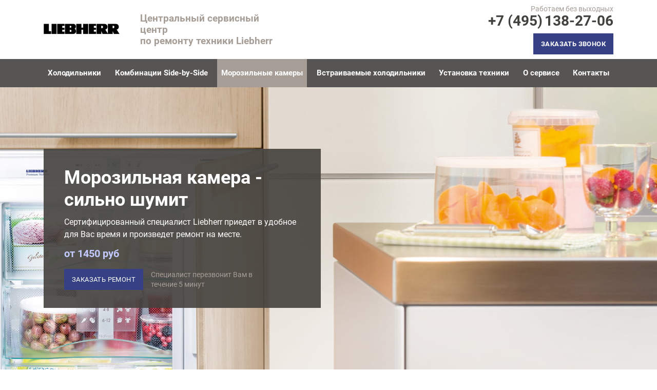

--- FILE ---
content_type: text/html; charset=UTF-8
request_url: https://msc.liebherr.official-servis.com/freezers/failures/silno-shumit
body_size: 14806
content:
<!DOCTYPE html>
<html lang="ru">
    <head>
            <meta charset="utf-8">
    <meta http-equiv="X-UA-Compatible" content="IE=edge">
    <title>Морозильная камера  - сильно шумит | ремонт на дому</title>
    <meta name="yandex-verification" content="81d00371a3d55eb1" />
    <meta name="robots" content="" /> 
    <link rel="canonical" href="https://msc.liebherr.official-servis.com/freezers/failures/silno-shumit">
    <meta name="description" content="✔Морозильная камера  - сильно шумит? Ремонт от 💰 1450 руб., в день обращения, 👍оригинальные комплектующие Либхер, бесплатная диагностика, гарантия ☎ +7 (495) 138-27-06">
    <meta name="keywords" content="">
    <link rel="icon" type="image/png" href="/favicon.svg">
    <link rel="stylesheet" href="/assets/ui/css/reset.css" type="text/css">
    
    <meta name="google-site-verification" content="kOzREM_r2XyEo2OAfPTjgdK4y2qMk3lpz0JQ9LDIz7s" />
    <meta name="yandex-verification" content="5579a628352d88ca" />
    <meta name="yandex-verification" content="3cab0d9185c0e737" />
    <meta name="google-site-verification" content="IeddY7nhD5Nf-_OHEdqZIqs5be3aFks3RkqB65PGpkU" />
    
    
        <meta name="viewport" content="width=1024, initial-scale=0">
        <link rel="stylesheet" href="/assets/ui/css/style.css" type="text/css">
    
    
    <script>
        (function(m,e,t,r,i,k,a){m[i]=m[i]||function(){(m[i].a=m[i].a||[]).push(arguments)};
            m[i].l=1*new Date();k=e.createElement(t),a=e.getElementsByTagName(t)[0],k.async=1,k.src=r,a.parentNode.insertBefore(k,a)})
        (window, document, "script", "https://mc.yandex.ru/metrika/tag.js", "ym");
        
        ym(82027027, "init", {
            params: {
                ipaddress: "52.15.135.136"
            },
            clickmap:true,
            trackLinks:true,
            accurateTrackBounce:true,
        });
    
        ym(55823641, "init", {
            params: {
                ipaddress: "52.15.135.136"
            },
            clickmap:true,
            trackLinks:true,
            accurateTrackBounce:true,
            webvisor:true
        });
        
    </script>
    
   
    <!-- /Yandex.Metrika counter -->
    
    <!-- Global site tag (gtag.js) - Google Analytics -->
    <script async src="https://www.googletagmanager.com/gtag/js?id=G-694PVGWH17"></script>
    <script>
      window.dataLayer = window.dataLayer || [];
      function gtag(){dataLayer.push(arguments);}
      gtag('js', new Date());
    
      gtag('config', 'G-694PVGWH17');
      gtag('config', 'G-QS6HVBT7SV');
    </script>
    
    <script>
    (function(w,d,n,c){w.CalltouchDataObject=n;w[n]=function(){w[n]["callbacks"].push(arguments)};if(!w[n]["callbacks"]){w[n]["callbacks"]=[]}w[n]["loaded"]=false;if(typeof c!=="object"){c=[c]}w[n]["counters"]=c;for(var i=0;i<c.length;i+=1){p(c[i])}function p(cId){var a=d.getElementsByTagName("script")[0],s=d.createElement("script"),i=function(){a.parentNode.insertBefore(s,a)};s.type="text/javascript";s.async=true;s.src="https://mod.calltouch.ru/init.js?id="+cId;if(w.opera=="[object Opera]"){d.addEventListener("DOMContentLoaded",i,false)}else{i()}}})(window,document,"ct","t55s8wnc");
    </script>
    </head>
    <body>
         <noscript>
    <div>
        <img src="https://mc.yandex.ru/watch/55823641?ut=noindex" style="position:absolute; left:-9999px;" alt="" />
        <img src="https://mc.yandex.ru/watch/82027027?ut=noindex" style="position:absolute; left:-9999px;" alt="" />
    </div>
</noscript>


    <div class="line-top-sticky">
        <div class="line-top container">
            <div class="col-left">
                <a class="logo" href="/"><img src="/assets/ui/img/header/logo.png" alt=""></a>
                <div class="logo-text">
                    Центральный сервисный центр<br>
                    по ремонту техники Liebherr
                </div>
            </div>
            <div class="phone">
                <div class="sub-text">
                    Работаем без выходных
                </div>
                <a href="tel:+74951382706" class="phone-callback">
                    <span class="small">+7 (495)</span> 
                    <span class="big"> 138-27-06</span>
                </a>
                <div class="button">
                    <a href="#order">Заказать звонок</a>
                </div>
            </div>
        </div>
    </div>
        <nav class="main-menu">
            <div class="container">
                <ul class="main-menu">
                    <li>
                        <a href="/fridge">Холодильники</a>
                    </li>
                    <li>
                        <a href="/side-by-side">Комбинации Side-by-Side</a>
                    </li>
                    <li>
                        <a href="/freezers">Морозильные камеры</a>
                    </li>
                    <li>
                        <a href="/embedded">Встраиваемые холодильники</a>
                    </li>
                    <li>
                        <a href="/appliances">Установка техники</a>
                    </li>
                    <li>
                        <a href="/about">О сервисе</a>
                    </li>
                    <li>
                        <a href="/contacts">Контакты</a>
                    </li>
                </ul>
            </div>
        </nav>



        
        <main class="clearfix equipment freezers  failures" role="main">
            <article class="head-banner">
                 <div class="window-wrap container">
<div class="window"> <div class="col-left"></div> <div class="text-wrap"> <h1>Морозильная камера  - сильно шумит</h1> <p class="description">Сертифицированный специалист Liebherr приедет в удобное для Вас время и произведет ремонт на месте.</p> <div class="price-start">от 1450 руб</div> <div class="bottom-line"> <a class="btn-call-back btn-bg" href="#order"> <span>Заказать ремонт</span></a> <div class="sub-text">Специалист перезвонит Вам в течение 5 минут</div>
</div> </div>
</div> </div> <div class="shadow-head"></div> 
            </article>
            
            <div class="content-wrap container">
                <div class="about-advantages">
    <h2>
        Центральный сервисный центр Liebherr — это гарантия качества
    </h2>
    <div class="line">
        <div class="col">
            <div class="img-box">
                <img src="/assets/ui/img/icons/ico-settings.png" alt="Немецкое оборудование">
            </div>
            <div class="right">
                <div class="title">
                    Немецкое оборудование
                </div>
                <div class="subtitle">
                    Используем только лучшее<br>
                    в своем классе оборудование
                </div>
            </div>
        </div>
        <div class="col">
            <div class="img-box">
                <img src="/assets/ui/img/icons/ico-clock.png" alt="Удобное время ремонта">
            </div>
            <div class="right">
                <div class="title">
                    Удобное время ремонта
                </div>
                <div class="subtitle">
                    Специалист приедет в удобное<br>
                    для Вас время
                </div>
            </div>
        </div>
        <div class="col">
            <div class="img-box">
                <img src="/assets/ui/img/icons/ico-file.png" alt="Гарантия на ремонт">
            </div>
            <div class="right">
                <div class="title">
                    Гарантия на ремонт
                </div>
                <div class="subtitle">
                    Предоставляем бесплатную<br>
                    гарантию сроком на 2 года
                </div>
            </div>
        </div>
        <div class="col">
            <div class="img-box">
                <img src="/assets/ui/img/icons/ico-gears.png" alt="Оригинальные комплектующие">
            </div>
            <div class="right">
                <div class="title">
                    Оригинальные комплектующие
                </div>
                <div class="subtitle">
                    Используем исключительно<br>
                    фирменные запчасти
                </div>
            </div>
        </div>
    </div>
</div>
                
                <article class="failures_table">
                    <div class="line-title">
                         <h2>Стоимость ремонта морозильной камеры  Liebherr</h2> <div class="subtext">Выезд и диагностика — 0 рублей</div>

                    </div>
                    <div class="failures_table__container">
                        
<a class="failures_table__col ending" href="#order"> <div class="failures_table__col_title">Неисправен вентилятора обдува</div> <div class="failures_table__col_desc">Замена вентилятора обдува</div> <div class="failures_table__col_price"> <span class="failures_table__col_price-sum">от 2300 руб</span> <span class="failures_table__col_price-request" href="#order">Оформить заявку</span>
</div> </a> <a class="failures_table__col ending" href="#order"> <div class="failures_table__col_title">Ослабление компрессорных амортизаторов</div> <div class="failures_table__col_desc">Регулировка амортизаторов компрессора</div> <div class="failures_table__col_price"> <span class="failures_table__col_price-sum">от 1450 руб</span> <span class="failures_table__col_price-request" href="#order">Оформить заявку</span>
</div> </a> <a class="failures_table__col ending" href="#order"> <div class="failures_table__col_title">Вышел из строя мотор-компрессор</div> <div class="failures_table__col_desc">Замена мотор-компрессора</div> <div class="failures_table__col_price"> <span class="failures_table__col_price-sum">от 1850 руб</span> <span class="failures_table__col_price-request" href="#order">Оформить заявку</span>
</div> </a> <div class="failures_table__col master"> <div class="failures_table__col_title">Выезд мастера</div> <div class="failures_table__col_desc">В удобное время</div> <div class="failures_table__col_price">Бесплатно</div>
</div> <div class="failures_table__col diagnos">
<div class="failures_table__col_title">Диагностика</div> <div class="failures_table__col_desc">С использованием профессионального оборудования</div> <div class="failures_table__col_price">Бесплатно</div>
</div> <div class="failures_table__col guarantee">
<div class="failures_table__col_title">Гарантия</div> <div class="failures_table__col_desc">Дадим гарантийный талон на работу</div> <div class="failures_table__col_price">Бесплатно</div>
</div> 
                    </div>
                    <div class="failures-sale">
    <div class="wrap">
        <div class="text">
            <div class="title">
                Специальная <span>скидка 10%</span>
            </div>
            <div class="description">
                Дарим скидку 10% на все виды ремонтных работ при заказе через сайт
            </div>
        </div>
        <form>
            <input type="text" name="phone" maxlength="18" title="" placeholder="8 (___) ___-__-__" required="" class="input"> <button name="submit" class=
            "order_submit btn btn-bg submit">Получить скидку</button>
        </form>
    </div>
    
        
        
        <img src="/assets/ui/img/prices/sale/freezers.png" alt="" class="bt side-by-side"> 
        <img src="/assets/ui/img/prices/sale/master.png" alt="" class="master">
    
    
</div>
                    <div class="row"></div>
                    
                    <section class="failures-estimated-cost">
    <div class="columns">
        <div class="col-left">
            <h2>
                Доверяйте ремонт<br>
                профессионалам <span>Liebherr</span>
            </h2>
        </div>
        <div class="col-right">
            <div class="description">
                Точная стоимость будет определена после диагностики. Диагностика бесплатна и не обязывает Вас к дальнейшему ремонту.
                
            </div>
            <div class="btn-group">
                <a class="btn-call-back btn-bg master" href="#order"><span>Вызвать мастера</span></a> <a class="btn-call-back btn-bg btn-bg-light btn-bg-dark question" href=
                "#question"><span>Задать вопрос</span></a>
            </div>
        </div>
    </div>
</section>
                </article>
            </div>
            
            
<section class="tabs-service">
    <div class="container">
        <h2>
            Ремонт бытовой техники в центральном сервисе Liebherr
        </h2>
        <div class="ionTabs tabs tabs_active" id="service_tabs" data-name="service_tabs">
            <ul class="ionTabs__head horizontal">
                <li class="ionTabs__tab" data-target="service_tab_1">
                    <a>Выезд мастера</a>
                </li>
                <li class="ionTabs__tab" data-target="service_tab_2">
                    <a>Диагностика</a>
                </li>
                <li class="ionTabs__tab" data-target="service_tab_3">
                    <a>Гарантия на ремонт</a>
                </li>
                <li class="ionTabs__tab" data-target="service_tab_4">
                    <a>Запчасти</a>
                </li>
                <li class="ionTabs__tab" data-target="service_tab_5">
                    <a>Сроки ремонта</a>
                </li>
            </ul>
            <div class="ionTabs__body row side-by-side">
                <div class="ionTabs__item tabs-block" data-name="service_tab_1">
                    <div class="col-left">
                        <div class="img-block">
                            
                                
                                
                                
                                    <img src="/assets/ui/img/tabs/freezers.png" alt="">
                                
                                
                                
                                
                            
                            
                            
                            
                            <div class="icon">
                                <img src="/assets/ui/img/tabs/ico-master.png" alt="">
                            </div>
                        </div>
                    </div>
                    <div class="col-right">
                        <h3>
                            Выезд мастера в удобное для Вас время
                        </h3>
                        <div class="description">
                            Оператор call-центра бесплатно проконсультирует Вас по всем вопросам и подберет подходящего специалиста для ремонта. Инженер Liebherr приедет в удобное для Вас
                            время со всеми необходимыми инструментами и деталями.
                        </div>
                        <div class="bottom-text">
                            Выезд специалиста — бесплатно
                        </div>
                    </div>
                    
                </div>
                <div class="ionTabs__item tabs-block" data-name="service_tab_2">
                    <div class="col-left">
                        <div class="img-block">
                            
                                
                                
                                
                                    <img src="/assets/ui/img/tabs/freezers.png" alt="">
                                
                                
                                
                            
                            
                            <div class="icon">
                                <img src="/assets/ui/img/tabs/ico-time.png" alt="">
                            </div>
                        </div>
                    </div>
                    <div class="col-right">
                        <h3>
                            Диагностика необходима для выявления причины поломки
                        </h3>
                        <div class="description">
                            Для выявления причины поломки и составления перечня необходимых ремонтных работ специалист Liebherr проведет диагностику Вашего оборудования, после которой
                            сможет точно обозначить сроки и стоимость ремонта.
                        </div>
                        <div class="bottom-text">
                            Диагностика оборудования — бесплатно
                        </div>
                    </div>
                    
                </div>
                <div class="ionTabs__item tabs-block" data-name="service_tab_3">
                    <div class="col-left">
                        <div class="img-block">
                            
                                
                                
                                
                                    <img src="/assets/ui/img/tabs/freezers.png" alt="">
                                
                                
                                
                            
                            
                            <div class="icon">
                                <img src="/assets/ui/img/tabs/ico-file.png" alt="">
                            </div>
                        </div>
                    </div>
                    <div class="col-right">
                        <h3>
                            Гарантия сроком на 2 года
                        </h3>
                        <div class="description">
                            По завершении ремонта мастер предоставит Вам гарантийный талон сроком на 2 года. Гарантия распространяется на выполненные работы и детали, использованные в
                            ходе ремонта.
                        </div>
                        <div class="bottom-text">
                            Гарантия на 2 года — бесплатно
                        </div>
                    </div>
                    
                </div>
                <div class="ionTabs__item tabs-block" data-name="service_tab_4">
                    <div class="col-left">
                        <div class="img-block">
                            
                                
                                
                                
                                    <img src="/assets/ui/img/tabs/freezers.png" alt="">
                                
                                
                                
                            
                            
                            <div class="icon">
                                <img src="/assets/ui/img/tabs/ico-parts.png" alt="">
                            </div>
                        </div>
                    </div>
                    <div class="col-right">
                        <h3>
                            Только оригинальные детали
                        </h3>
                        <div class="description">
                            Холодильники Liebherr являются дорогостоящим оборудованием, поэтому для их корректной работы необходимо использовать исключительно оригинальные комплектующие.
                        </div>
                        <div class="bottom-text">
                            Оригинальные запчасти Liebherr в наличии
                        </div>
                    </div>
                    
                </div>
                <div class="ionTabs__item tabs-block" data-name="service_tab_5">
                    <div class="col-left">
                        <div class="img-block">
                            
                                
                                
                                
                                    <img src="/assets/ui/img/tabs/freezers.png" alt="">
                                
                                
                                
                            
                            
                            <div class="icon">
                                <img src="/assets/ui/img/tabs/ico-time.png" alt="">
                            </div>
                        </div>
                    </div>
                    <div class="col-right">
                        <h3>
                            Ремонт в кратчайшие сроки
                        </h3>
                        <div class="description">
                            Сроки ремонта инженер сможет определить только после проведения диагностики. Благодаря наличию запчастей, необходимых для ремонта, как правило, работы
                            производятся на выезде в день вызова.
                        </div>
                        <div class="bottom-text">
                            Ремонт производится в удобное для Вас время
                        </div>
                    </div>
                    
                </div>
                <div class="ionTabs__preloader"></div>
            </div>
        </div>
    </div>
</section>
            <div class="certificates">
    <div class="container">
        <div class="col-left">
            <h2>
                Сертифицированные инженеры Liebherr
            </h2>
            <div class="subtext">
                Все сотрудники сервиса являются сертифицированными специалистами и имеют документы, подтверждающие право работы с техникой Liebherr.
            </div>
        </div>
        <div class="col-right">
            
                <img src="/assets/ui/img/certificates/1.jpg" alt=""> 
                <img src="/assets/ui/img/certificates/2.jpg" alt=""> 
                <img src="/assets/ui/img/certificates/3.jpg" alt=""> 
                <img src="/assets/ui/img/certificates/4.jpg" alt="">
            
            
        </div>
    </div>
</div>
            <section class="scheme-of-work">
    <div class="container">
        <h2>
            Схема работы
        </h2>
        <div class="description">
            Для выезда специалиста оформите заявку на сайте или по телефону <a href="tel:+74951382706" class="phone">+7 (495) 138-27-06</a>
        </div>
        <div class="steps">
            <div class="col">
                <div class="number">
                    01
                </div>
                <div class="text">
                    <div class="title">
                        Прием заявки
                    </div>
                    <div class="subtext">
                        Оператор согласует с Вами удобное время выезда мастера.
                    </div>
                </div>
            </div>
            <div class="col">
                <div class="number">
                    02
                </div>
                <div class="text">
                    <div class="title">
                        Выезд инженера
                    </div>
                    <div class="subtext">
                        Специалист Liebherr приедет в назначенное время и проведет диагностику поломки.
                    </div>
                </div>
            </div>
            <div class="col">
                <div class="number">
                    03
                </div>
                <div class="text">
                    <div class="title">
                        Ремонтные работы
                    </div>
                    <div class="subtext">
                        Мастер произведет ремонт оборудования в кратчайшие сроки.
                    </div>
                </div>
            </div>
            <div class="col">
                <div class="number">
                    04
                </div>
                <div class="text">
                    <div class="title">
                        Получение гарантии
                    </div>
                    <div class="subtext">
                        По завершении ремонта специалист выдаст Вам гарантийный талон.
                    </div>
                </div>
            </div>
        </div>
    </div>
</section>
            <section class="slider-catalog-tabs ">
    <div class="container">
        <h2>
            Ремонт техники Liebherr
        </h2>
        <div class="ionTabs_active_tab" data-tabname="silno-shumit" style="display:none"></div>
        <div class="ionTabs" id="tabs_catalog" data-name="Tabs_Group_name">
            <ul class="ionTabs__head">
                <li class="ionTabs__tab slick-refresh" data-target="fridge">
                    <span>Холодильники</span>
                </li>
                <li class="ionTabs__tab slick-refresh" data-target="side-by-side">
                    <span>Комбинации Side-by-Side</span>
                </li>
                <li class="ionTabs__tab slick-refresh" data-target="freezers">
                    <span>Морозильные камеры</span>
                </li>
                <li class="ionTabs__tab slick-refresh" data-target="embedded">
                    <span>Встраиваемые холодильники</span>
                </li>
            </ul>
            <div class="ionTabs__body">
                <div class="ionTabs__item" data-name="fridge">
                    <div class="columns fridge">
                        <a href="/fridge/type/top-freezer" class="col">
                        <div class="img-box">
                            <img src="/assets/ui/img/slider-category/fridge/top-freezer.png" alt="">
                        </div>
                        <div class="text-box">
                            <div class="title">
                                <span>С верхней морозильной камерой</span>
                            </div>
                            <div class="description">
                                Современный дизайн и высокое качество
                            </div>
                        </div></a> <a href="/fridge/type/bottom-freezer" class="col">
                        <div class="img-box">
                            <img src="/assets/ui/img/slider-category/fridge/bottom-freezer.png" alt="">
                        </div>
                        <div class="text-box">
                            <div class="title">
                                <span>С нижней морозильной камерой</span>
                            </div>
                            <div class="description">
                                Высочайшая надежность и эффективные технологии
                            </div>
                        </div></a> <a href="/fridge/type/multi-chambers" class="col">
                        <div class="img-box">
                            <img src="/assets/ui/img/slider-category/fridge/multi-chambers.jpg" alt="">
                        </div>
                        <div class="text-box">
                            <div class="title">
                                <span>Многокамерные холодильники</span>
                            </div>
                            <div class="description">
                                Удобство эксплуатации и максимально продолжительное хранение
                            </div>
                        </div></a> <a href="/fridge/type/bluperformance" class="col">
                        <div class="img-box">
                            <img src="/assets/ui/img/slider-category/fridge/bluperformance.png" alt="">
                        </div>
                        <div class="text-box">
                            <div class="title">
                                <span>Холодильники с функцией BLUPERFORMANCE</span>
                            </div>
                            <div class="description">
                                Экономичный расход электроэнергии и возможность удаленного управления
                            </div>
                        </div></a>
                    </div>
                </div>
                <div class="ionTabs__item" data-name="side-by-side">
                    <div class="columns side-by-side">
                        <a href="/side-by-side/type/no-frost" class="col">
                        <div class="img-box">
                            <img src="/assets/ui/img/slider-category/side-by-side/no-frost.jpg" alt="">
                        </div>
                        <div class="text-box">
                            <div class="title">
                                <span>Side-by-Side с функцией NoFrost</span>
                            </div>
                            <div class="description">
                                Большая вместительность и высококачественное исполнение
                            </div>
                        </div></a> <a href="/side-by-side/type/biofresh" class="col">
                        <div class="img-box">
                            <img src="/assets/ui/img/slider-category/side-by-side/biofresh.jpg" alt="">
                        </div>
                        <div class="text-box">
                            <div class="title">
                                <span>Side-by-Side с функциями BioFresh и NoFrost</span>
                            </div>
                            <div class="description">
                                Оптимальные условия для длительного сохранения свежести продуктов
                            </div>
                        </div></a>
                    </div>
                </div>
                <div class="ionTabs__item" data-name="freezers">
                    <div class="columns freezers">
                        <a href="/freezers/type/compact" class="col">
                        <div class="img-box">
                            <img src="/assets/ui/img/slider-category/freezers/compact.png" alt="">
                        </div>
                        <div class="text-box">
                            <div class="title">
                                <span>Малогабаритная морозильная камера</span>
                            </div>
                            <div class="description">
                                Экономия пространства и высокая надежность
                            </div>
                        </div></a> <a href="/freezers/type/smartfrost" class="col">
                        <div class="img-box">
                            <img src="/assets/ui/img/slider-category/freezers/smartfrost.png" alt="">
                        </div>
                        <div class="text-box">
                            <div class="title">
                                <span>Морозильный шкаф с функцией SmartFrost</span>
                            </div>
                            <div class="description">
                                Равномерное охлаждение и элегантный дизайн
                            </div>
                        </div></a> <a href="/freezers/type/no-frost" class="col">
                        <div class="img-box">
                            <img src="/assets/ui/img/slider-category/freezers/no-frost.png" alt="">
                        </div>
                        <div class="text-box">
                            <div class="title">
                                <span>Морозильный шкаф с функцией NoFrost</span>
                            </div>
                            <div class="description">
                                Удобство эксплуатации и длительное хранение
                            </div>
                        </div></a> <a href="/freezers/type/freezer-box" class="col">
                        <div class="img-box">
                            <img src="/assets/ui/img/slider-category/freezers/freezer-box.png" alt="">
                        </div>
                        <div class="text-box">
                            <div class="title">
                                <span>Морозильный бокс</span>
                            </div>
                            <div class="description">
                                Эргономичность и сбережение электроэнергии
                            </div>
                        </div></a>
                    </div>
                </div>
                <div class="ionTabs__item" data-name="embedded">
                    <div class="columns embedded">
                        <a href="/embedded/type/built-in-refrigerators" class="col">
                        <div class="img-box">
                            <img src="/assets/ui/img/slider-category/embedded/built-in-refrigerators.jpg" alt="">
                        </div>
                        <div class="text-box">
                            <div class="title">
                                <span>Встраиваемые холодильные камеры</span>
                            </div>
                            <div class="description">
                                Идеальное оснащение и высокий комфорт
                            </div>
                        </div></a> <a href="/embedded/type/built-in" class="col">
                        <div class="img-box">
                            <img src="/assets/ui/img/slider-category/embedded/built-in.png" alt="">
                        </div>
                        <div class="text-box">
                            <div class="title">
                                <span>Встраиваемые холодильники</span>
                            </div>
                            <div class="description">
                                Идеальная интеграция в интерьер кухни
                            </div>
                        </div></a> <a href="/embedded/type/freezers" class="col">
                        <div class="img-box">
                            <img src="/assets/ui/img/slider-category/embedded/freezers.png" alt="">
                        </div>
                        <div class="text-box">
                            <div class="title">
                                <span>Встраиваемые морозильники</span>
                            </div>
                            <div class="description">
                                Легко встраиваемая и энергоэффективная техника
                            </div>
                        </div></a> <a href="/embedded/type/side-by-side" class="col">
                        <div class="img-box">
                            <img src="/assets/ui/img/slider-category/embedded/side-by-side.jpg" alt="">
                        </div>
                        <div class="text-box">
                            <div class="title">
                                <span>Встраиваемые комбинации Side-by-Side</span>
                            </div>
                            <div class="description">
                                Максимальный комфорт и высочайшее качество
                            </div>
                        </div></a>
                    </div>
                </div>
                <div class="ionTabs__preloader"></div>
            </div>
        </div>
        <div class="container">
            <div class="form-expert-wrap">
                <div class="form-expert">
                    <div class="col-left">
                        <div class="title">
                            Консультация эксперта Liebherr
                        </div>
                        <div class="subtext">
                            Оставьте Ваш номер телефона,<br>
                            и специалист Liebherr перезвонит Вам в течение 5 минут
                        </div>
                    </div>
                    <div class="col-center">
                        <form>
                            
                                <div class="over-text">Номер телефона</div>
                            
                            <div class="row">
                                <input type="text" name="phone" maxlength="18" title="" placeholder="8 (___) ___-__-__" required="" class="input"> <button name="submit" class=
                                "order_submit btn btn-bg submit"><span>Отправить</span></button>
                            </div>
                        </form>
                        <div class="politic">
                            Нажимая кнопку «Отправить», вы соглашаетесь на обработку персональных данных и подтверждаете своё совершеннолетие в соответствии с <a href="/politic" target=
                            "_blank">условиями.</a>
                        </div>
                    </div>
                    
                        <div class="col-right">
                            <a href="tel:+74951382706" class="phone-callback">
                                <span class="small">+7 (495)</span> 
                                <span class="big">138-27-06</span>
                            </a>
                            <div class="subtext">
                                Единый номер сервисного центра Liebherr работает без выходных<br>
                                с с 7:00 до 22:00
                            </div>
                        </div>
                    
                </div>
            </div>
        </div>
        
    </div>
</section>
            
    <div class="brand-info">
        <div class="container">
            <div class="columns">
                <div class="col-left">
                    <img src="/assets/ui/img/other/brand-info/1.jpg" alt="" class="img"> <img src="/assets/ui/img/other/brand-info/2.jpg" alt="" class="img">
                </div>
                <div class="col-right">
                    <h2>
                        Либхер – многолетняя практика, безукоризненное качество
                    </h2>
                    <p>
                        Холодильное оборудование Либхер производится более 60 лет. Морозильная и холодильная техника выпускается с применением передовых технологий. Компания заслужила надежную репутацию и стабильное доверие потребителей. Тот, кто когда-либо пользовался морозильной камерой или холодильником Либхер, уже не изменяет бренду никогда.
                    </p>
                </div>
            </div>
        </div>
    </div>



            
        </main>
        
        <div id="politic" class="modal politic">
    <div class="outline">
        <div class="content">
            <h2>
                Согласие на обработку персональных данных
            </h2>
            <p>
                Для того, чтобы оказывать Вам услуги, нам требуется такая информация, как ваше имя и номер телефона. Сайт компании «Liebherr», расположенный на доменном имени liebherr может
                использовать указанную информацию для связи с Вами по телефону с целью предоставления информации о предлагаемых Сайтом услугах и рекламных кампаниях.
            </p>
            <p>
                При поступлении от вас обращения в виде заполнения и отправки любой формы на Сайте, сотрудник компании «Liebherr» может связаться с Вами для получения дополнительной
                информации, необходимой для Вашего обслуживания и ответа на интересующие вопросы.
            </p>
            <p>
                Администрация Сайта компании «Liebherr» обязуется не передавать персональные данные третьим лицам без Вашего разрешения, за исключением информации, необходимой для выполнения
                вашего обслуживания. Со своей стороны, Вы предоставляете сотрудникам компании «Liebherr» право использовать любую полученную от Вас информацию для выполнения указанных выше
                действий.
            </p>
            <p>
                Оставляя на сайте персональные данные, Вы подтверждаете и признаете, что внимательно в полном объеме прочитали данное Соглашение и согласны с ним без оговорок и ограничений.
            </p><a href="#" rel="modal:close" class="close btn-bg">Закрыть</a>
        </div>
    </div>
</div>
<div id="order" class="modal">
    <div class="content">
        <div class="title">
            Заказать ремонт
        </div>
        <p>
            Оставьте Ваши контактные данные, и специалист Liebherr перезвонит Вам в течение 5 минут и подберет мастера для ремонта.
        </p>
        <form>
            <input type="text" name="name" maxlength="100" placeholder="Как Вас зовут?"> <input type="text" name="phone" maxlength="18" placeholder="8 (___) ___-__-__" required="">
            <div class="btn-line">
                <button type="submit" class="order_submit submit btn-bg"><span>Отправить заявку</span></button>
            </div>
            <div class="personal-data">
                Нажимая кнопку «Отправить», вы соглашаетесь на обработку персональных данных и подтверждаете своё совершеннолетие в соответствии с <a href="/politic" target=
                "_blank">условиями</a>.
            </div>
        </form>
    </div>
</div>
<div id="question" class="modal question">
    <div class="content">
        <div class="title">
            Задать вопрос
        </div>
        <p>
            Оставьте Ваши контактные данные, и наш эксперт перезвонит Вам и совершенно бесплатно проконсультирует по всем интересующим вопросам.
        </p>
        <form>
            <input type="text" name="name" maxlength="100" placeholder="Как Вас зовут?"> <input type="text" name="phone" maxlength="18" placeholder="8 (___) ___-__-__" required=""> 
            <textarea name="message" maxlength="2048" title="Максимум 2048 символов" placeholder="Ваш вопрос"></textarea>
            <div class="btn-line">
                <button type="submit" class="ask_submit submit btn-bg"><span>Задать вопрос</span></button>
            </div>
            <div class="personal-data">
                Нажимая кнопку «Отправить», вы соглашаетесь на обработку персональных данных и подтверждаете своё совершеннолетие в соответствии с <a href="/politic" target=
                "_blank">условиями</a>.
            </div>
        </form>
    </div>
</div>
<div id="success" class="modal success">
    <div class="content">
        <div class="title">
            Спасибо! Заявка принята.
        </div>
        <p>
            Ожидайте звонка эксперта Liebherr в течение 5 минут.
        </p><a href="#" rel="modal:close" class="close btn-bg"><span>Закрыть</span></a>
    </div>
</div>
<div id="error" class="modal error">
    <div class="content">
        <div class="title">
            Ошибка
        </div>
        <p>
            Возможно, Вы уже оставляли заявку с этого номера. Пожалуйста, дождитесь звонка специалиста Liebherr или позвоните по номеру +7 (499) 110-95-49
        </p><a href="#" rel="modal:close" class="close btn-bg"><span>Закрыть</span></a>
    </div>
</div>
<div id="success_ask" class="modal success">
    <div class="content">
        <div class="title">
            Заявка принята
        </div>
        <p>
            Ожидайте звонка эксперта Liebherr в течение 5 минут.
        </p><a href="#" rel="modal:close" class="close btn-bg"><span>Закрыть</span></a>
    </div>
</div>
        
    <footer itemscope itemtype="http://schema.org/Organization" class="footer-box center-content">
        <div class="line-title">
            <div class="container">
                <img src="/assets/ui/img/footer/logo.png" alt="">
                <p class="text-logo">
                    Центральный сервисный центр по ремонту техники Либхер
                </p>
                <div class="btn-to-top"></div>
            </div>
        </div>
        <div class="line-links">
            <div class="container">
                <div class="bottom-menu row">
                    <div class="col-left">
                        <div class="col">
                            <div class="title">
                                Ремонт бытовой техники
                            </div>
                            <ul>
                                <li>
                                    <a href="/fridge">Холодильники</a>
                                </li>
                                <li>
                                    <a href="/side-by-side">Комбинации Side-by-Side</a>
                                </li>
                                <li>
                                    <a href="/freezers">Морозильные камеры</a>
                                </li>
                                <li>
                                    <a href="/embedded">Встраиваемые модели</a>
                                </li>
                                <li>
                                    <a href="/appliances">Установка техники</a>
                                </li>
                            </ul>
                        </div>
                        <div class="col">
                            <div class="title">
                                Сервисный центр
                            </div>
                            <ul>
                                <li>
                                    <a href="/about">О сервисе Либхер</a>
                                </li>
                                <li>
                                    <a href="/contacts">Контактная информация</a>
                                </li>
                            </ul>
                        </div>
                        <div class="col">
                            <div class="title">
                                Обслуживание
                            </div>
                            <ul>
                                <li>
                                    <span>Гарантия на ремонт</span>
                                </li>
                                <li>
                                    <span>Фирменные запчасти</span>
                                </li>
                                <li>
                                    <span>Бесплатная диагностика</span>
                                </li>
                                <li>
                                    <span>Выезд и доставка</span>
                                </li>
                            </ul>
                        </div>
                    </div>
                    <div class="col-right">
                        <div class="phone">
                            <div class="title">
                                Работаем без выходных
                            </div>
                            <a href="tel:+74951382706" class="phone-callback">
                                <span class="small">+7 (495)</span> 
                                <span class="big">138-27-06</span>
                            </a>
                        </div>
                        <div class="sub-text">
                            Позвоните нам сейчас и специалисты<br>
                            сервисного центра Liebherr вам помогут
                        </div><a class="btn-call-back btn-bg" href="#order"><span>Заказать ремонт</span></a>
                    </div>
                </div>
            </div>
        </div>
        <div class="line-politic">
            <div class="container">
                <div class="title">
                    Сервисный центр <a href="/">Либхер</a>, 2020. Все права защищены.
                </div><a class="politic" href="/politic">Политика конфиденциальности</a>
                <div class="social-links">
                    <a href="https://www.facebook.com/LiebherrHausgeraeteDE" target="_blank"><svg width="32" height="32" viewbox="0 0 32 32" fill="none" xmlns="http://www.w3.org/2000/svg">
                    <path d=
                    "M16 0C7.164 0 0 7.164 0 16C0 24.836 7.164 32 16 32C24.836 32 32 24.836 32 16C32 7.16203 24.836 0 16 0ZM20.136 15.998L17.514 15.9999L17.512 25.5999H13.914V16H11.514V12.692L13.914 12.69L13.91 10.742C13.91 8.04204 14.642 6.40004 17.82 6.40004H20.468V9.71003H18.812C17.574 9.71003 17.514 10.172 17.514 11.034L17.51 12.69H20.4859L20.136 15.998Z"
                    fill></path></svg></a> <a href="http://www.linkedin.com/company/liebherr-home-appliances" target="_blank"><svg width="32" height="32" viewbox="0 0 32 32" fill="none" xmlns=
                    "http://www.w3.org/2000/svg">
                    <path d=
                    "M18.9157 13.7263C17.5462 13.7263 16.9345 14.479 16.5923 15.0075V13.9093H14.0131C14.0466 14.6363 14.0131 21.6695 14.0131 21.6695H16.5923V17.3341C16.5923 17.1027 16.6071 16.8701 16.6767 16.7044C16.8636 16.2404 17.2877 15.7603 18.0005 15.7603C18.9337 15.7603 19.3069 16.4718 19.3069 17.5158V21.6676H21.8861L21.8868 17.2174C21.8855 14.8354 20.6126 13.7263 18.9157 13.7263ZM16.5904 15.0346H16.5743C16.5794 15.0255 16.5872 15.0172 16.5904 15.0081V15.0346Z"
                    fill></path>
                    <path d="M12.5836 13.9093H10.0044V21.6695H12.5836V13.9093Z" fill></path>
                    <path d=
                    "M16 0C7.17764 0 0 7.17764 0 16C0 24.8217 7.17764 32 16 32C24.8217 32 32 24.8217 32 16C32 7.17764 24.823 0 16 0ZM24.4847 23.2369C24.4847 23.9175 23.9201 24.4679 23.2221 24.4679H8.66898C7.97293 24.4679 7.40772 23.9175 7.40772 23.2369V8.5143C7.40772 7.83437 7.97293 7.28333 8.66898 7.28333H23.2221C23.9194 7.28333 24.4847 7.83501 24.4847 8.5143V23.2369Z"
                    fill></path>
                    <path d=
                    "M11.3113 10.1681C10.4297 10.1681 9.85221 10.7468 9.85221 11.5086C9.85221 12.253 10.4123 12.8491 11.2772 12.8491H11.2939C12.1936 12.8491 12.7537 12.253 12.7537 11.5086C12.7363 10.7474 12.1943 10.1681 11.3113 10.1681Z"
                    fill></path></svg></a> <a href="http://www.twitter.com/LH_Home_DE" target="_blank"><svg width="32" height="32" viewbox="0 0 32 32" fill="none" xmlns=
                    "http://www.w3.org/2000/svg">
                    <path d=
                    "M16 0C7.16374 0 0 7.16342 0 16C0 24.8366 7.16374 32 16 32C24.8363 32 32 24.8366 32 16C32 7.16342 24.8363 0 16 0ZM24.1161 17.7305C24.8618 18.4588 25.6507 19.1443 26.3202 19.948C26.6168 20.3036 26.8964 20.6712 27.1092 21.0846C27.413 21.6742 27.1386 22.3208 26.6109 22.3558L23.333 22.3552C22.4864 22.4252 21.8127 22.0838 21.2447 21.505C20.7913 21.0437 20.3707 20.551 19.934 20.0741C19.7555 19.8783 19.5676 19.694 19.3437 19.549C18.8969 19.2583 18.5086 19.3473 18.2526 19.8141C17.9917 20.2891 17.9321 20.8155 17.9072 21.3442C17.8715 22.1172 17.6385 22.3191 16.8629 22.3555C15.2058 22.4331 13.6335 22.1816 12.1721 21.3462C10.8829 20.6093 9.88514 19.5693 9.01565 18.3917C7.32252 16.0962 6.02582 13.5768 4.86073 10.9851C4.59851 10.4014 4.79034 10.0891 5.43427 10.077C6.5041 10.0563 7.57393 10.059 8.64376 10.076C9.07916 10.0829 9.36724 10.332 9.53453 10.7428C10.1127 12.1652 10.8214 13.5186 11.7095 14.7737C11.9462 15.1079 12.1878 15.4412 12.5319 15.6772C12.9116 15.9378 13.201 15.8517 13.3801 15.4278C13.4947 15.1583 13.5441 14.8703 13.569 14.5815C13.6541 13.5926 13.6642 12.6039 13.5169 11.6189C13.4253 11.0024 13.0786 10.6044 12.4641 10.4878C12.1512 10.4286 12.197 10.3127 12.3492 10.1339C12.6134 9.8249 12.8609 9.63372 13.3555 9.63372L17.059 9.63306C17.6427 9.74764 17.7737 10.0095 17.8529 10.5975L17.8562 14.7131C17.8493 14.9406 17.9704 15.615 18.379 15.764C18.7063 15.872 18.9224 15.6095 19.1182 15.4022C20.0063 14.4597 20.6391 13.3474 21.2058 12.196C21.4559 11.6883 21.6716 11.1628 21.8811 10.6364C22.0369 10.2472 22.2792 10.0557 22.7185 10.0622L26.2848 10.0665C26.3899 10.0665 26.4967 10.0675 26.6008 10.0855C27.2018 10.1883 27.3665 10.4469 27.1805 11.0332C26.8879 11.9544 26.3192 12.7218 25.7634 13.4911C25.1675 14.3147 24.5321 15.1096 23.9422 15.9368C23.4001 16.693 23.443 17.0738 24.1161 17.7305Z"
                    fill></path></svg></a> <a href="http://www.youtube.com/LiebherrHausgeraete" target="_blank"><svg width="32" height="32" viewbox="0 0 32 32" fill="none" xmlns=
                    "http://www.w3.org/2000/svg">
                    <path d="M13.0845 19.5067C15.4854 18.2618 17.8653 17.0283 20.2672 15.7826C17.8581 14.5255 15.4788 13.2848 13.0845 12.0353C13.0845 14.5344 13.0845 17.008 13.0845 19.5067Z" fill
                    ></path>
                    <path d=
                    "M16 0C7.16374 0 0 7.16342 0 16C0 24.8366 7.16374 32 16 32C24.8363 32 32 24.8366 32 16C32 7.16342 24.8363 0 16 0ZM26.9016 21.3406C26.6247 22.5421 25.6419 23.4283 24.4591 23.5602C21.6579 23.8735 18.8229 23.8751 15.9993 23.8735C13.1758 23.8751 10.3402 23.8735 7.53825 23.5602C6.35548 23.4283 5.37338 22.5421 5.09708 21.3406C4.70326 19.6292 4.70326 17.7616 4.70326 16C4.70326 14.2384 4.70785 12.3702 5.10167 10.6594C5.37796 9.45792 6.36006 8.57142 7.54283 8.43916C10.3448 8.1262 13.1804 8.12456 16.0039 8.1262C18.8268 8.12456 21.6624 8.1262 24.4634 8.43916C25.6468 8.57142 26.6296 9.4576 26.9059 10.6594C27.2997 12.3705 27.2964 14.2384 27.2964 16C27.2964 17.7616 27.2954 19.6295 26.9016 21.3406Z"
                    fill></path></svg></a>
                </div>
            </div>
        </div>
    </footer>
    <a href="#order" class="call-widget call-widget-js" data-goalid="CallbackClick">
        <div class="outline"></div>
        <div class="wrap">
            <div class="text-box">
                <div class="title">
                    <span>Оператор Liebherr на связи</span>
                </div>
                <div class="subtitle">Ответим в течение 5 минут</div>
            </div>
        </div>
    </a>
    
    




<link rel="stylesheet" type="text/css" href="/assets/ui/js/slick/slick.css">
<link rel="stylesheet" type="text/css" href="/assets/ui/js/slick/slick-theme.css">
<link rel="stylesheet" href="/assets/ui/css/ion.tabs.css">
<link rel="stylesheet" type="text/css" href="/assets/ui/js/jmodal/jquery.modal.css">
<script src="/assets/ui/js/jquery-3.2.1.min.js" defer></script> 
<script src="/assets/ui/js/jquery.inputmask.bundle.min.js" defer></script> 
<script src="/assets/ui/js/slick/slick.min.js" defer></script> 
<script src="/assets/ui/js/ion.tabs/ion.tabs.min.js" defer></script> 
<script src="/assets/ui/js/dcjqaccordion/jquery.cookie.js" defer></script> 
<script src="/assets/ui/js/dcjqaccordion/jquery.dcjqaccordion.2.7.min.js" defer></script> 
<script src="/assets/ui/js/dcjqaccordion/jquery.hoverIntent.minified.js" defer></script> 
<script src="/assets/ui/js/jmodal/jquery.modal.min.js" defer></script> 
<script src="/assets/ui/js/script.js" defer></script>


<!--script>
var fired = false;
 
window.addEventListener('scroll', () => {
    if (fired === false) {
        fired = true;
        
        setTimeout(() => {
            
            (function(m,e,t,r,i,k,a){m[i]=m[i]||function(){(m[i].a=m[i].a||[]).push(arguments)};
                m[i].l=1*new Date();k=e.createElement(t),a=e.getElementsByTagName(t)[0],k.async=1,k.src=r,a.parentNode.insertBefore(k,a)})
            (window, document, "script", "https://mc.yandex.ru/metrika/tag.js", "ym");
        
            ym(55823641, "init", {
                clickmap:true,
                trackLinks:true,
                accurateTrackBounce:true
            });
            ym(66593929, "init", {
                clickmap:true,
                trackLinks:true,
                accurateTrackBounce:true,
                webvisor:true
            });
            
            
        }, 1000)
    }
});
</script-->
    </body>
</html>


--- FILE ---
content_type: text/css
request_url: https://msc.liebherr.official-servis.com/assets/ui/css/reset.css
body_size: 716
content:
html, body, body * {
    box-sizing: border-box;
    font-size: 100%;
    font-weight: normal;
    margin: 0;
    padding: 0;
    border: 0;
    vertical-align: baseline;
    background-repeat:no-repeat;
}
body {
    line-height: 1;
    position:relative;
    margin: 0;
}
ol, ul {
    list-style: none;
}
blockquote, q {
    quotes: none;
}
blockquote:before, blockquote:after,
q:before, q:after {
    content: '';
    content: none;
}
table {
    border-collapse: collapse;
    border-spacing: 0;
}
a {
    text-decoration: none;
    color: inherit;
    cursor:pointer;
}
button,input {
    outline:none;
}
button {
    cursor: pointer;
}
textarea {
    outline:none;
}


--- FILE ---
content_type: text/css
request_url: https://msc.liebherr.official-servis.com/assets/ui/css/style.css
body_size: 89577
content:
@charset "UTF-8";

@font-face {
    font-family: "HelveticaNeueCondBold";
    src: url("/assets/ui/fonts/HelveticaNeueCondBold.ttf") format("truetype");
    font-style: normal;
    font-weight: normal;
	font-display: swap;
}
@font-face {
    font-family: "HelveticaNeueCyrRoman";
    src: url("/assets/ui/fonts/HelveticaNeueCyrRoman.ttf") format("truetype");
    font-style: normal;
    font-weight: normal;
	font-display: swap;
}
@font-face {
    font-family: 'Roboto';
    src: url('/assets/ui/fonts/Roboto-Regular.woff2') format("woff2"),
    url("/assets/ui/fonts/Roboto-Regular.woff2") format("truetype");
    font-style: normal;
    font-weight: 400;
    font-display: swap;
}
@font-face {
	font-family: 'Roboto';
	src: url('/assets/ui/fonts/Roboto-Medium.woff2') format("woff2"),
    url('/assets/ui/fonts/Roboto-Medium.ttf') format('truetype');
	font-weight: 500;
	font-style: normal;
	font-display: swap;
}
@font-face {
	font-family: 'Roboto';
	src: url('/assets/ui/fonts/Roboto-Light.woff2') format("woff2"),
    url('/assets/ui/fonts/Roboto-Light.ttf') format('truetype');
	font-weight: 300;
	font-style: normal;
	font-display: swap;
}
@font-face {
	font-family: 'Roboto';
	src: url('/assets/ui/fonts/Roboto-Bold.woff2') format("woff2"),
    url('/assets/ui/fonts/Roboto-Bold.ttf') format('truetype');
	font-weight: 700;
	font-style: normal;
	font-display: swap;
}

body * {
    outline: none;
}
main * {
    max-height: 10000000px;
}
main {
    display: block;
    width: 100%;
    background-repeat: no-repeat;
    background-position: top center;
}

.form-error-border {
    border: 1px solid #FD7D7D!important;
}
textarea {
    resize: vertical;
}
input::-webkit-input-placeholder,
textarea::-webkit-input-placeholder {
    color: #A69E96;
}
input::-moz-placeholder,
textarea::-moz-placeholder {
    color: #A69E96;
}
input:-ms-input-placeholder,
textarea:-ms-input-placeholder {
    color: #A69E96;
}
input:-moz-placeholder,
textarea:-moz-placeholder {
    color: #A69E96;
}
input:hover,
textarea:hover{
    border: 1px solid #DBDBDB;
}
.phone{
    white-space: nowrap;
}

.container {
    width: 1110px;
    margin: 0 auto;
    position: relative;
}
.container-b {
    max-width: 1920px;
    margin: 0 auto;
    position: relative;
}
.content-wrap{

}
.about .content-wrap,
.contacts .content-wrap{
    background: #fff;
}
.row:after {
    content: "";
    display: table;
    clear: both;
}

/*----header----*/
.phone-callback {
    display: inline-block;
}
header {
    border-top: 5px solid #364085;
}
.line-top-sticky {
    z-index: 100;
    position: sticky;
    background: #fff;
    top: 0;
}
.line-top {
    display: flex;
    justify-content: space-between;
    align-items: center;
    height: 115px;
}
.line-top .container {
    height: 90px;
    display: flex;
    align-items: center;
    justify-content: space-between;
}
.line-top .col-left {
    display: flex;
    align-items: center;
    margin-left: 0;
}
.line-top .col-left .logo {
    display: block;
    margin: 0;
}
.line-top .col-left .logo-text {
    font-family: "Roboto", Arial, sans-serif;
    font-weight: 700;
    font-size: 19px;
    color: #A69E96;
    line-height: 1.2;
    display: block;
    width: 290px;
    margin-left: 40px;
}

.line-top .phone {
    text-align: right;
}
.line-top .phone .sub-text {
    font-family: "Roboto", Arial, sans-serif;
    font-weight: 400;
    font-size: 14px;
    color: #A69E96;
    margin: 0 0 3px 0;
}
.line-top .phone .small {
    font-family: "Roboto", Arial, sans-serif;
    font-weight: 700;
    font-size: 28px;
    color: #44423E;
    display: inline-block;
    position: relative;
    transition: all ease 0.2s;
}
.line-top .phone .big {
    font-family: "Roboto", Arial, sans-serif;
    font-weight: 700;
    font-size: 28px;
    color: #44423E;
    transition: all ease 0.2s;
}
.line-top .phone:hover .small,
.line-top .phone:hover .big {
    color: #1C276E;
}
.line-top .button a {
    margin-top: 10px;
    padding: 0 15px 0 15px;
    font-family: "Roboto", Arial, sans-serif;
    font-weight: 700;
    font-size: 13px;
    color: #fff;
    line-height: 41px;
    text-transform: uppercase;
    height: 41px;
    cursor: pointer;
    display: inline-block;
    transition: all ease 0.2s;
    position: relative;
    letter-spacing: 0.4px;
    background: #364085;
}
.line-top .button a:hover {
        background: #1C276E;
}
nav {

}
nav.main-menu {
    background: #575553;
    height: 55px;
    overflow: hidden;
}

ul.main-menu {
    position: relative;
    display: flex;
    justify-content: space-between;
}
ul.main-menu li {
    position: relative;
}
ul.main-menu li:last-child {
    padding: 0;
}
ul.main-menu li.active a {
    pointer-events: none;
    background: #A69E96;
}
ul.main-menu li a {
    font-family: "Roboto", Arial, sans-serif;
    font-weight: 700;
    font-size: 15px;
    color: #fff;
    line-height: 55px;
    display: inline-block;
    transition: all ease 0.2s;
    position: relative;
    padding: 0 8px;
}
ul.main-menu li a:hover {
    color: #EFEFEF;
}

.drop-block {
    position: absolute;
    width: 100%;
    padding: 40px 60px 50px 60px;
    -webkit-box-shadow: 0 20px 40px rgba(50,50,50,0.06);
            box-shadow: 0 20px 40px rgba(50,50,50,0.06);
    background: #fff;
    display: none;
    top: 53px;
    z-index: 10;
}
.drop-block:before {
    content: '';
    position: absolute;
    height: 5px;
    border-left: 6px solid transparent;
    border-right: 6px solid transparent;
    border-bottom: 5px solid #fff;
    top: -10px;
    left: 80px;
}
.drop-block h2 {
    font-family: 'Raleway-Regular', Arial, sans-serif;
    font-size: 25px;
    color: #2f2f2f;
    margin-bottom: 40px;
}

.services-row {
    display: -webkit-box;
    display: -ms-flexbox;
    display: flex;
    -webkit-box-pack: justify;
        -ms-flex-pack: justify;
            justify-content: space-between;
}
.services-row .services-col a {
    text-decoration: none;
}
.services-row .services-col {
    width: 20%;
}
.services-row .services-col:last-child {
    width: 12%;
}
.services-row .services-col .services-img {
    height: 170px;
    display: -webkit-box;
    display: -ms-flexbox;
    display: flex;
    -webkit-box-align: end;
        -ms-flex-align: end;
            align-items: flex-end;
    margin-bottom: 20px;
}
.services-row .services-col .services-img img[src*="fridge"] {
    display: block;
    margin-left: 30px;
}
.services-row .services-col .title {
    font-family: 'Raleway-Regular', Arial, sans-serif;
    font-size: 21px;
    color: #2f2f2f;
    text-decoration: none;
    -webkit-transition: all ease 0.2s;
    transition: all ease 0.2s;
    width: 90%;
    line-height: 24px;
}
.services-row .services-col .title:hover {
    color: #d80546;
}
.services-row .services-col .title:hover span:after {
    content: '';
    display: inline-block;
    background: url(/assets/ui/img/icons/up-arrow-menu.png) no-repeat;
    width: 6px;
    height: 10px;
    margin: 8px 0 0 7px;
    position: absolute;
}

/*----/header----*/

/*----article.head-banner----*/
article.head-banner {
    height: 580px;
    background-repeat: no-repeat;
    background-position: right 50% top;
}

.contacts article.head-banner {
    background-image: url(/assets/ui/img/contacts/bg_contacts.jpg);
}
.feedback article.head-banner {
    background-image: url(/assets/ui/img/feedback/bg_feedback.jpg);
}

.fridge article.head-banner {
    background-image: url(/assets/ui/img/equipment/fridge/bg-fridge.jpg);
}
.side-by-side article.head-banner {
    background-image: url(/assets/ui/img/equipment/side-by-side/bg-side-by-side.jpg);
}
.freezers article.head-banner {
    background-image: url(/assets/ui/img/equipment/freezers/bg-freezers.jpg);
}
.embedded article.head-banner {
    background-image: url(/assets/ui/img/equipment/embedded/bg-embedded.jpg);
}
.appliances article.head-banner {
    background-image: url(/assets/ui/img/equipment/appliances/bg-appliances.jpg);
}
.about article.head-banner {

}

.index .window-wrap {
    width: 100%;
    height: 100%;
    position: absolute;
    top: 0;
}
.window-wrap.container{
    height: 100%;
}
.window-wrap .window {
    z-index: 1;
    position: absolute;
    width: 540px;
    left: 0;
    top: 120px;
    /*bottom: 40px;*/
    padding: 35px 40px 35px 40px;
    background: rgba(68, 66, 62, 0.9);
}
.index .window-wrap .window{
}
.window-wrap .window .text-wrap{

}

.window-wrap .window .title-slider {
    font-family: "Roboto", Arial, sans-serif;
    font-weight: 700;
    font-size: 36px;
    color: #fff;
    line-height: 1.2;
    padding: 0 15px 0 0;
    margin: 0 0 10px 0;
}
.window-wrap .window h1 {
    font-family: "Roboto", Arial, sans-serif;
    font-weight: 700;
    font-size: 36px;
    color: #fff;
    line-height: 1.2;
    padding: 0 15px 0 0;
    margin: 0 0 10px 0;
}

.window-wrap .window .description {
    font-family: "Roboto", Arial, sans-serif;
    font-weight: 400;
    font-size: 16px;
    color: #fff;
    line-height: 1.5;
}
.window-wrap .window .price-start{
    font-family: "Roboto", Arial, sans-serif;
    font-weight: 700;
    font-size: 20px;
    color: #C4C9FF;
    margin: 15px 0 20px 0;
}
.window-wrap .window ul{

}
.window-wrap .window ul li{
    font-family: "Roboto", Arial, sans-serif;
    font-weight: 400;
    font-size: 16px;
    color: #fff;
    margin-bottom: 6px;
    position: relative;
    padding-left: 15px;
}
.window-wrap .window ul li:before{
    content: '';
    display: block;
    width: 5px;
    height: 5px;
    position: absolute;
    background-color: #A69E96;
    left: 0;
    margin-top: 9px;
}
.window-wrap .window .price {

    font-family: "Roboto", Arial, sans-serif;
    font-weight: 700;
    font-size: 20px;
    color: #C4C9FF;
    margin: 15px 0 20px 0;
}
.window-wrap .window .bottom-line {
    display: flex;
    align-items: center;
    margin: 20px 0 0 0;
}
.window-wrap .window .bottom-line .btn-call-back {
    white-space: nowrap;
}
.window-wrap .window .bottom-line .sub-text {
    font-family: "Roboto", Arial, sans-serif;
    font-weight: 400;
    font-size: 14px;
    color: #A69E96;
    line-height: 1.4;
    display: inline-block;
    margin: 0 0 0 15px;
    width: 220px;
}

.head-banner_failures_table__col_price {
    font-family: 'GothaProBol', Arial, sans-serif;
    font-size: 18px;
    color: #a50034;
    -webkit-transition: all ease 0.2s;
    transition: all ease 0.2s;
    margin-right: 20px;
}

.model article.head-banner{
    min-height: 510px;
    background: #fff;
    border-bottom: 1px solid #EFEFEF;
}
.model .window-wrap{
    position: relative;
    height: 100%;
}
.model .window-wrap .window{
    display: flex;
    align-items: center;
    justify-content: space-between;
    position: relative;
    height: 100%;
    width: 100%;
    background: #fff;
    padding: 40px 0 40px 0;
    bottom: auto;
}
.model.failures .window-wrap .window .col-left{
    order: 2;
}
.model .window-wrap .window .col-right{
    width: 32%;
    height: 100%;
    display: flex;
    align-items: center;
    justify-content: center;
    order: 2;
}
.model .window-wrap .window .col-right img{
    max-height: 350px;
    max-width: 350px;
}
.model.failures .window-wrap .window .col-left img {
    max-height: 350px;
    max-width: 350px;
}
.model .window-wrap .window .text-wrap{
    width: 43%;
    display: block;
    order: 1;
    padding: 35px 40px 35px 40px;
    background: rgba(68, 66, 62, 0.9);
}
.model .window-wrap .window h1{
    color: #fff;
    margin: 0 0 12px 0;
    width: auto;
}
.model .window-wrap .window .description{
    color: #fff;
    margin: 0 0 20px 0;
    width: auto;
}
.model .window-wrap .window .bottom-line{
    width: auto;
    margin: 0;
    text-align: left;
    display: flex;
    align-items: center;
}
.model .window-wrap .window .bottom-line .sub-text{
    margin: 0 0 0 15px;
}
/*----/article.head-banner----*/

/*----breadcrumbs----*/
.breadcrumbs {
    z-index: 1;
    padding: 16px 0 18px 0;
}
.politic .breadcrumbs {
    position: relative;
}
.breadcrumbs a {
    font-family: "Roboto", Arial, sans-serif;
    font-weight: 400;
    font-size: 11px;
    color:  white;
    -webkit-transition: all ease 0.2s;
    transition: all ease 0.2s;
    text-transform: uppercase;
    letter-spacing: 0.6px;
}
.breadcrumbs a:hover {
    color: #1C276E;
}
article.head-banner .breadcrumbs a {
    color:  white;
}
.breadcrumbs span {
    font-family: "Roboto", Arial, sans-serif;
    font-weight: 400;
    font-size: 11px;
    color:  white;
    text-transform: uppercase;
    letter-spacing: 0.6px;
}
article.head-banner .breadcrumbs span {
    color:  white;
}
.breadcrumbs a:after {
    content: '/';
    display: inline-block;
    width: 4px;
    height: 6px;
    padding: 0 0 4px 0;
    margin: 0 2px 0 4px;
    color: #A69E96;
}
article.head-banner .breadcrumbs a:after {
    background: url(/ui/fonts/img/icons/ico-breadcrumbs-arrow-light.png) no-repeat center center;
}
/*----/breadcrumbs----*/

/*----btn-call-back----*/


.btn-bg {
    padding: 0 15px 0 15px;
    font-family: "Roboto", Arial, sans-serif;
    font-weight: 700;
    font-size: 13px;
    color: #fff;
    line-height: 41px;
    text-transform: uppercase;
    height: 41px;
    cursor: pointer;
    display: inline-block;
    transition: all ease 0.2s;
    position: relative;
    letter-spacing: 0.4px;
    background: #364085;
}
.btn-bg:hover {
    background: #1C276E;
}
.btn-bg span {
    position: relative;
    white-space: nowrap;
}
.btn-bg span:after {

}
.btn-bg:hover span:after {

}
.btn-bg.btn-bg-light {
    background: #EFEFEF;
    color: #364085;
}
.btn-bg.btn-bg-light span:after{

}
.btn-bg.btn-bg-light:hover {
    color: #fff;
    background: #1C276E;
}

/*----/btn-call-back----*/
.btn-call-back {

}
.head-banner .btn-call-back{
    white-space: nowrap;
}
/*----failures_table----*/
article.failures_table {
    background: #fff;
    margin: 0 0 65px 0;
}
.cooktops.failures article.failures_table {
    margin-bottom: 30px;
}
article.failures_table .line-title {
    display: flex;
    align-items: center;
    flex-wrap: wrap;
    margin: -5px 0 32px 0;
}
.failures_table .line-title h2 {
    font-family: "Roboto", Arial, sans-serif;
    font-weight: 700;
    font-size: 34px;
    line-height: 1.2;
    color: #44423E;
    display: inline-block;
    margin: 0 20px 0 0;
}
.failures_table .line-title .subtext {
    font-family: "Roboto", Arial, sans-serif;
    font-weight: 400;
    line-height: 1.4;
    font-size: 16px;
    color: #364085;
    margin: 6px 0 0 0;
    display: inline-block;
}
.failures_table .line-title .subtext strong {
    font-family: "Roboto", Arial, sans-serif;
    font-weight: 700;
}

.failures_table__container{
    display: flex;
    flex-wrap: wrap;
}
.failures_table__col {
    display: block;
    width: 356px;
    min-height: 190px;
    padding: 35px 40px 65px 40px;
    background: #EFEFEF;
    margin: 0 21px 21px 0;
    border: 1px solid transparent;
    -webkit-transition: all ease 0.2s;
    transition: all ease 0.2s;
    position: relative;
}
.failures_table__col:nth-child(2n){
    background: #F2F3FF;
}
a.failures_table__col.ending:hover .failures_table__col_price-sum{

}

.failures_table__col:nth-child(3n) {
    margin-right: 0;
}
.failures_table__col:nth-last-child(-n+3){

}

a.failures_table__col:not(.ending):hover {
    border: 1px solid #EFEFEF;
    background: #FFFFFF;
}
a.failures_table__col:not(.ending):hover .failures_table__col_title {
    color: #1C276E;
}
a.failures_table__col:not(.ending):hover .failures_table__col_price {
    color: #1C276E;
}
a.failures_table__col:hover .failures_table__col_title_span {

}
.failures_table__col_title_span {
    padding-right: 12px;
    position: relative;
}
.failures_table__col_title_span:after{
    content: '';
    position: absolute;
    width: 6px;
    height: 9px;
    background: url(/assets/ui/img/icons/ico-right-color-hover.png) no-repeat center;
    margin: 10px 0 0 6px;
    opacity: 0;
    transition: opacity 0.2s ease;
}
a.failures_table__col:hover .failures_table__col_title_span:after{
    opacity: 1;
}
.failures_table__col_title {
    font-family: "Roboto", Arial, sans-serif;
    font-weight: 700;
    font-size: 20px;
    color: #44423E;
    margin: 0 0 10px 0;
    line-height: 1.3;
    -webkit-transition: all ease 0.2s;
    transition: all ease 0.2s;
}
.failures_table__col_desc {
    font-family: "Roboto", Arial, sans-serif;
    font-weight: 400;
    font-size: 14px;
    color: #A69E96;
    overflow: hidden;
    line-height: 1.5;
    transition: all ease 0.2s;
}
a.failures_table__col:not(.ending):hover .failures_table__col_desc {
    color: #A69E96;
}
.failures_table__col_price {
    font-family: "Roboto", Arial, sans-serif;
    font-weight: 700;
    font-size: 20px;
    color: #44423E;
    line-height: 1.4;
    transition: all ease 0.2s;
    position: absolute;
    bottom: 30px;
    display: flex;
    flex-wrap: wrap;
    align-items: center;
}
.master .failures_table__col_price,
.diagnos .failures_table__col_price,
.guarantee .failures_table__col_price{
    color: #C4C9FF;
}
.failures_table__col_price-sum {
    margin: 0 15px 0 0;
}
.failures_table__col_price-request {
    font-family: "Roboto", Arial, sans-serif;
    font-weight: 400;
    font-size: 14px;
    text-transform: none;
    display: inline-block;
    color: #364085;
    letter-spacing: 0;
    transition: all ease 0.2s;
    margin: 2px 0 0 0;
}
.failures_table__col_price-request:hover {
    color: #1C276E;
}
.failures_table__col.master {
    background: url(/assets/ui/img/prices/accordion-prices-inner-bg-master.jpg) no-repeat;
    background-size: cover;
}
.failures_table__col.diagnos {
    background: url(/assets/ui/img/prices/accordion-prices-inner-bg-diagnos.jpg) no-repeat;
    background-size: cover;
}
.failures_table__col.guarantee {
    background: url(/assets/ui/img/prices/accordion-prices-inner-bg-guarantee.jpg) no-repeat;
    background-size: cover;
}
.failures_table__col.master .failures_table__col_title,
.failures_table__col.diagnos .failures_table__col_title,
.failures_table__col.guarantee .failures_table__col_title{
    color: #FFFFFF;
}

.failures_table__col.master .failures_table__col_desc {
    font-family: "Roboto", Arial, sans-serif;
    font-weight: 400;
    font-size: 16px;
    color: #A69E96;
}
.failures_table__col.diagnos .failures_table__col_desc {
    font-family: "Roboto", Arial, sans-serif;
    font-weight: 400;
    font-size: 16px;
    color: #BABBE0;
}
.failures_table__col.guarantee .failures_table__col_desc {
    font-family: "Roboto", Arial, sans-serif;
    font-weight: 400;
    font-size: 16px;
    color: #E2E1E0;
}

main.appliances .failures_table__col.master,
main.appliances .failures_table__col.diagnos {

}

.failures-estimated-cost {
    margin: 60px 0 60px 0;
}
.failures-estimated-cost .columns {
    display: flex;
    justify-content: space-between;
    align-items: center;
}
.failures-estimated-cost .col-left {
    width: 42%;
    padding: 0 0 0 80px;
    position: relative;
}

.failures-estimated-cost .col-left h2 {
    font-family: "Roboto", Arial, sans-serif;
    font-weight: 700;
    font-size: 34px;
    color: #44423E;
    line-height: 1.2;
}
.failures-estimated-cost .col-left h2 span {
    color: #364085;
}

.failures-estimated-cost .col-right {
    width: 45%;
    padding: 0 80px 0 0;
    position: relative;
}
.failures-estimated-cost .col-right:before{
    content: '';
    position: absolute;
    display: block;
    height: 100%;
    width: 1px;
    border-left: 1px dashed #EFEFEF;
    left: -80px;
}
.failures-estimated-cost .col-right .description {
    font-family: "Roboto", Arial, sans-serif;
    font-weight: 400;
    font-size: 16px;
    line-height: 1.5;
    color:  #44423E;
    margin-bottom: 20px;
}
.failures-estimated-cost .col-right .btn-group .master {
    margin-right: 1px;
}
/*----/failures_table----*/

/*----failures-sale----*/
.failures-sale{
    width: 100%;
    height: 305px;
    display: flex;
    align-items: center;
    background: url(/assets/ui/img/prices/sale/bg.jpg) no-repeat top left -10px #364085;
    padding: 0 95px 0 110px;
    position: relative;
    box-shadow: 0 5px 50px rgba(28, 36, 148, 0.15);
}
.failures-sale:before{
    content: '';
    width: 11px;
    height: 42px;
    display: block;
    background: url(/assets/ui/img/prices/sale/badge.png) no-repeat;
    position: absolute;
    top: 36px;
    left: -10px;
}
.failures-sale .text{
    margin: 0 0 20px 0;
    position: relative;
}
.failures-sale .title{
    font-family: "Roboto", Arial, sans-serif;
    font-weight: 700;
    font-size: 40px;
    color: #fff;
    line-height: 1.05;
    margin: 0 0 8px 0;
}
.failures-sale .title span{
    color: #fff;
    display: inline-block;
    background: #44423E;
    padding: 2px 8px 4px 5px;
}
.failures-sale .description{
    font-family: "Roboto", Arial, sans-serif;
    font-weight: 400;
    font-size: 18px;
    color: #E1E2EF;
    line-height: 1.5;
    width: 390px;
}
.failures-sale form{

}
.failures-sale form input{
    font-family: "Roboto", Arial, sans-serif;
    font-weight: 400;
    font-size: 16px;
    color: #363636;
    width: 200px;
    height: 41px;
    border: none;
    border-radius: 4px;
    padding: 0 0 0 20px;
    margin: 0 1px 0 0;
    vertical-align: bottom;
}
.failures-sale form .submit{
    background-image: url(/assets/ui/img/prices/sale/ico-percent.png);
    background-position: left 20px center;
    color: #fff;
    background-repeat: no-repeat;
    padding-left: 55px;
    padding-right: 20px;
    border: 1px solid #fff;
}

.failures-sale .bt{
    position: absolute;
    right: 120px;
    bottom: 0;
}
.failures-sale .master{
    position: absolute;
    right: 150px;
    bottom: 0;
}
/*----/failures-sale----*/

/*--certificates--*/
.certificates {
    background: #EFEFEF;
}
.certificates > .container{
    height: 330px;
    display: flex;
    align-items: center;
    justify-content: space-between;
    position: relative;
}
.certificates .col-left {
    width: 420px;
    position: relative;
    z-index: 1;
}
.certificates .col-left h2 {
    font-family: "Roboto", Arial, sans-serif;
    font-weight: 700;
    font-size: 34px;
    color: #44423E;
    line-height: 1.2;
    margin-bottom: 16px;
}
.certificates .col-left .subtext {
    font-family: "Roboto", Arial, sans-serif;
    font-weight: 400;
    font-size: 16px;
    color: #44423E;
    line-height: 1.5;
}
.certificates .col-right {
    width: 640px;
    display: flex;
    justify-content: space-between;
    position: absolute;
    z-index: 0;
    right: 40px;
}
/*--/certificates--*/
.certificates2 {
    
    font-family: Roboto;
}
.certificates2__box {
    border: 4px solid rgba(54, 64, 133, 1);
    padding: 52px 68px;
    padding-bottom: 40px;
    display: flex;
    justify-content: flex-start;
    align-items: center;
}


.certificates2__descr {
}

.certificates2__title {
    color: #2F2F2F;
    font-size: 22px;
    font-weight: bold;
}

.certificates2__text {
    margin-top: 29px;
    font-size: 15px;
    font-weight: 300;
    max-width: 392px;
    line-height: 1.4;
}

.certificates2__images {
}

.certificates2__images img {
    
}
.certificates2__slider {
    
}

.certificates2__slider .slick-slide {
    margin: 0 45px;
}




/*--scheme-of-work--*/
.scheme-of-work {
    padding: 75px 0 75px 0;
    border-bottom: 1px solid #EFEFEF;
}
.scheme-of-work h2 {
    font-family: "Roboto", Arial, sans-serif;
    font-weight: 700;
    font-size: 40px;
    color: #44423E;
    line-height: 1.1;
    margin-bottom: 25px;
    text-align: center;
}
.scheme-of-work .description {
    font-family: "Roboto", Arial, sans-serif;
    font-weight: 400;
    font-size: 16px;
    color:  #44423E;
    line-height: 1.5;
    text-align: center;
    margin: auto auto 35px auto;
    padding: 0 30%;
}
.scheme-of-work .steps {
    display: flex;
    justify-content: space-between;
}
.scheme-of-work .steps .col {
    width: 250px;
    display: flex;
    position: relative;
}
.scheme-of-work .steps .col .number {
    font-family: "Roboto", Arial, sans-serif;
    font-weight: 700;
    font-size: 20px;
    color:  #A69E96;
    width: 48px;
    height: 48px;
    display: flex;
    justify-content: center;
    align-items: center;
    background: #575553;
    border-radius: 100%;
    flex-shrink: 0;
    margin: 0 20px 0 0;
}
.scheme-of-work .steps .col .title {
    font-family: "Roboto", Arial, sans-serif;
    font-weight: 700;
    font-size: 15px;
    color:  #44423E;
    line-height: 1.3;
    text-transform: uppercase;
    margin-bottom: 6px;
}
.scheme-of-work .steps .col .subtext {
    font-family: "Roboto", Arial, sans-serif;
    font-weight: 400;
    font-size: 12px;
    color: #A69E96;
    line-height: 1.5;
}
/*--/scheme-of-work--*/

/*----section.about-page----*/
section.about-page .head-banner {
    display: flex;
    align-items: center;
    justify-content: space-between;
    height: 240px;
}
section.about-page .head-banner h1 {
    width: 60%;
    font-family: "Roboto", Arial, sans-serif;
    font-weight: 700;
    font-size: 40px;
    color: #44423E;
    line-height: 1.2;
}
section.about-page .head-banner .question{

}
section.about-page .about-line-top {
    height: 400px;
    background: url(/assets/ui/img/about/bg-about-line-top.jpg) no-repeat;
    background-size: cover;
    display: flex;
    align-items: flex-end;
}

section.about-page .about-line-top h2 {
    font-family: "Roboto", Arial, sans-serif;
    font-weight: 700;
    font-size: 34px;
    color: #FFFFFF;
    line-height: 1.3;
    width: 65%;
    margin: 0 0 110px 0;
}

.about-layer-over > .container{
    display: flex;
    align-items: flex-end;
}
.about-layer-over .col-left {
    display: flex;
    align-items: center;
    width: 730px;
    float: left;
    padding: 0 280px 0 40px;
    font-family: "Roboto", Arial, sans-serif;
    font-weight: 400;
    font-size: 16px;
    color: #fff;
    line-height: 1.5;
    background: url(/assets/ui/img/about/bg-about-col-left.jpg) no-repeat center right #575553;
    height: 220px;
    margin: -80px auto 0 0;
}
.about-layer-over .col-right {
    width: 380px;
    float: left;
    padding: 0 30px 0 30px;
    display: flex;
    align-content: center;
    flex-wrap: wrap;

}
.about-layer-over .col-right h3 {
    font-family: "Roboto", Arial, sans-serif;
    font-weight: 700;
    font-size: 20px;
    color:  #44423E;
    margin-bottom: 15px;
}
.about-layer-over .col-right p {
    font-family: "Roboto", Arial, sans-serif;
    font-weight: 400;
    font-size: 12px;
    color: #A69E96;
    line-height: 1.5;
}
.about-any-technique {
    margin: 75px auto 0 auto;
}
.about-any-technique h2 {
    font-family: "Roboto", Arial, sans-serif;
    font-weight: 400;
    font-size: 30px;
    color:  #44423E;
    margin-bottom: 35px;
    text-align: center;
}
.about-any-technique .columns {
    display: flex;
    flex-wrap: wrap;
}
.about-any-technique .col {
    display: block;
    text-decoration: none;
    width: 350px;
    margin: 0 30px 30px 0;
}
.about-any-technique .col:nth-child(3n) {
    margin-right: 0;
}
.about-any-technique .col:nth-last-of-type(-n+3){
    margin-bottom: 0;
}
.about-any-technique .col img {
    margin-bottom: 20px;
    transition: opacity 0.2s ease;
}
.about-any-technique .col:hover img{
    opacity: 0.5;
}
.about-any-technique .col .title {
    font-family: "Roboto", Arial, sans-serif;
    font-weight: 400;
    font-size: 18px;
    color:  white;
    margin-bottom: 10px;
    transition: all 0.2s ease;
}
.about-any-technique .col:hover .title{
    color: #1C276E;
}
.about-any-technique .col .description {
    font-family: "Roboto", Arial, sans-serif;
    font-weight: 400;
    font-size: 12px;
    color: #A69E96;
    line-height: 1.5;
    display: none;
}

.about-advantages {
    margin: 40px 0 75px 0;
}
.index .about-advantages{
    margin: 35px 0 0 0;
}
.about .about-advantages {
    margin: 75px 0 75px 0;
}
.about-advantages h2 {
    font-family: "Roboto", Arial, sans-serif;
    font-weight: 400;
    font-size: 24px;
    color:  white;
    margin-bottom: 20px;
    display: none;
}
.about .about-advantages h2 {

}
.about-advantages .line {
    display: flex;
    align-items: center;
    justify-content: space-between;
}
.about-advantages .col {
    display: flex;
    align-items: center;
    position: relative;
}

.about-advantages .col .img-box{
    padding-right: 20px;
}
.about-advantages .col .img-box img{
    vertical-align: bottom;
}
.about-advantages .col .title{
    font-family: "Roboto", Arial, sans-serif;
    font-weight: 700;
    color: #44423E;
    font-size: 15px;
    line-height: 1.3;
    text-transform: uppercase;
    letter-spacing: 0.2px;
}
.about-advantages .col .subtitle {
    font-family: "Roboto", Arial, sans-serif;
    font-weight: 400;
    font-size: 12px;
    color: #A69E96;
    line-height: 1.5;
    margin: 6px 0 0 0;
}

/*--about-brand--*/
.about-brand{
    padding: 75px 60px 75px 60px;
    background: #EFEFEF;
    border-bottom: 1px solid #FFFFFF;
}
.about-brand .title-line{
    display: flex;
    align-items: center;
    margin: 0 0 35px 0;
}
.about-brand .title-line h2{
    font-family: "Roboto", Arial, sans-serif;
    font-weight: 700;
    color: #44423E;
    line-height: 1;
    font-size: 34px;
}
.about-brand .title-line .subtext{
    font-family: "Roboto", Arial, sans-serif;
    font-weight: 400;
    font-size: 16px;
    color: #364085;
    line-height: 1.5;
    margin: 5px 0 0 20px;
}
.about-brand .columns{
    display: flex;
}
.about-brand .col{
    width: 50%;
    padding: 0 30px 0 20px;
    border-left: 2px solid #364085;
}
.about-brand .col:nth-child(2){
    padding-right: 0;
}
.about-brand .col .title{
    font-family: "Roboto", Arial, sans-serif;
    font-weight: 700;
    font-size: 20px;
    color: #44423E;
    line-height: 1;
    margin: 0 0 15px 0;
}
.about-brand .col .text{
    font-family: "Roboto", Arial, sans-serif;
    font-weight: 400;
    font-size: 14px;
    color: #44423E;
    line-height: 1.5;
}
/*--/about-brand--*/

.news-block {

}
.news-block .img-box {
    background: url(/ui/fonts/img/about/bg-news.jpg) no-repeat top left;
    width: 465px;
    height: 400px;
    float: left;
}
.news-block .news-item {
    width: 645px;
    float: left;
    padding: 0 0 0 40px;
}

.accordion-news {

}
.accordion-news .parent-li {

}
.accordion-news .parent-li a.parent {
    font-family: "Roboto", Arial, sans-serif;
    font-weight: 400;
    font-size: 18px;
    color: #222222;
    line-height: 1;
    text-transform: uppercase;
    padding: 18px 0;
    display: block;
    border-top: 1px solid #d3d3d3;
    -webkit-transition: border ease 0.2s;
    transition: border ease 0.2s;
    background: url(/ui/fonts/img/icons/down-arrow.png) no-repeat right bottom 20px;
}
.accordion-news .parent-li a.parent.active {
    background: url(/ui/fonts/img/icons/up-arrow.png) no-repeat right bottom 20px;
}
.accordion-news .parent-li:first-child a.parent {
    border-top: 1px solid transparent;
    padding-top: 0;
}
.accordion-news .parent-li:last-child a.parent {
    border-bottom: 1px solid #d3d3d3;
}
.accordion-news .parent-li:last-child a.parent.active {
    border-bottom: 1px solid transparent;
}
.accordion-news .ul-level-1 .text {
    font-family: "Roboto", Arial, sans-serif;
    font-weight: 400;
    font-size: 13px;
    color: #222222;
    line-height: 1.5;
    padding: 0 0 20px 0;
}

.differences-from-others {
    padding: 70px 0 70px 0;
}
.differences-from-others .columns{
    display: flex;
    justify-content: space-between;
}
.differences-from-others .col-left {
    width: 55%;
    margin: -5px 0 0 0;
}
.differences-from-others .col-right {
    width: 42%;
    text-align: right;
}
.differences-from-others h2 {
    font-family: "Roboto", Arial, sans-serif;
    font-weight: 700;
    font-size: 34px;
    color: #44423E;
    line-height: 1.2;
    margin-bottom: 20px;
    width: 55%;
}
.differences-from-others .description {
    font-family: "Roboto", Arial, sans-serif;
    font-weight: 400;
    font-size: 16px;
    color: #44423E;
    line-height: 1.5;
    margin: 0 0 35px 0;
}
.differences-from-others .items .col {
    display: flex;
    align-items: flex-start;
    margin-bottom: 15px;
}
.differences-from-others .items .col:last-of-type{
    margin: 0;
}
.differences-from-others .items .col .img-box{
    position: relative;
    flex-shrink: 0;
    margin: 0 18px 0 0;
}
.differences-from-others .items .col img {
    display: block;
}
.differences-from-others .items .col .title {
    font-family: "Roboto", Arial, sans-serif;
    font-weight: 700;
    font-size: 20px;
    color:  #44423E;
    margin-bottom: 5px;
}
.differences-from-others .items .col .sub-text {
    font-family: "Roboto", Arial, sans-serif;
    font-weight: 400;
    font-size: 12px;
    color: #A69E96;
    line-height: 1.6;
}

.numbers{
    padding: 0 0 70px 0;
    border-bottom: 1px solid #EFEFEF;
}
.numbers .columns {
    display: flex;
    justify-content: space-between;
}
.numbers .col .number {
    font-family: "Roboto", Arial, sans-serif;
    font-weight: 700;
    font-size: 110px;
    color: #A69E96;
    margin-bottom: 10px;
}
.numbers .col .number span{

}
.numbers .col .sub-text {
    font-family: "Roboto", Arial, sans-serif;
    font-weight: 400;
    font-size: 16px;
    color:  #44423E;
    line-height: 1.4;
}
/*----/section.about-page----*/

/*----section.about-cause----*/
section.about-cause{
    background: #EFEFEF;
    padding: 75px 0 80px 0;
}
section.about-cause h2{
    font-family: "Roboto", Arial, sans-serif;
    font-weight: 700;
    font-size: 34px;
    color: #44423E;
    line-height: 1.2;
    margin-bottom: 20px;
    text-align: center;
}
section.about-cause .columns{
    display: flex;
    justify-content: space-between;
    align-items: center;
}
section.about-cause .columns .col-left{
    width: 540px;
}
section.about-cause .columns .img-box{

}
section.about-cause .columns .img-box img{

}
section.about-cause .columns .col-right{
    width: 540px;
}

.accordion-about{
    width: 540px;
}
.accordion-about .parent-li:not(:last-child){
    margin: 0 0 10px 0;
}
.accordion-about .parent-li a.parent{
    height: 41px;
    display: flex;
    width: 100%;
    align-items: center;
    background: #fff;
    padding: 0 0 0 57px;
    position: relative;
    transition: all ease 0.2s;
}
.accordion-about .parent-li a.parent:hover{
    background: #1C276E;
}
.accordion-about .parent-li a.parent .title{
    font-family: "Roboto", Arial, sans-serif;
    font-weight: 700;
    font-size: 15px;
    color: #364085;
    line-height: 1;
    text-transform: uppercase;
}
.accordion-about .parent-li a.parent:hover .title{
    color: #fff;
}
.accordion-about .parent-li a.parent:before{
    content: '';
    display: block;
    width: 41px;
    height: 100%;
    position: absolute;
    top: 0;
    left: 0;
    border-right: 1px solid #EFEFEF;
}
.accordion-about .parent-li a.parent:after{
    content: '';
    width: 41px;
    height: 100%;
    position: absolute;
    top: 0;
    left: 0;
    background: url(/assets/ui/img/about/accordion/ico-down.png) no-repeat center;
    transition: all ease 0.4s;
}
.accordion-about .parent-li a.parent:hover:after{
    background: url(/assets/ui/img/about/accordion/ico-down-hover.png) no-repeat center;
}
.accordion-about .parent-li a.parent.active:after{
    transform: rotate(180deg);
}

.accordion-about .ul-level-1{
    display: flex;
    align-items: center;
    padding: 25px 0 15px 0;
}
.accordion-about .ul-level-1 img{
    flex-shrink: 0;
    margin: 0 25px 0 0;
}
.accordion-about .ul-level-1 p{
    font-family: "Roboto", Arial, sans-serif;
    font-weight: 400;
    font-size: 12px;
    color: #44423E;
    line-height: 1.5;
}
/*----/section.about-cause----*/

/*----repair-central-service----*/
.repair-central-service {
    display: flex;
    align-items: center;
    height: 444px;
    background: url(/assets/ui/img/index/bg-repair-central-service.jpg) no-repeat  top #fff;
}
.repair-central-service .col-left {
    width: 540px;
}
.repair-central-service .col-right {

}
.repair-central-service .col-left h2 {
    font-family: "Roboto", Arial, sans-serif;
    font-weight: 700;
    color:  #44423E;
    line-height: 1.2;
    font-size: 34px;
    margin: 0 0 25px 0;
}
.repair-central-service .col-left p {
    font-family: "Roboto", Arial, sans-serif;
    font-weight: 400;
    color:  #44423E;
    font-size: 16px;
    line-height: 1.5;
}

.repair-central-service .items {
    display: flex;
    justify-content: space-between;
    align-items: flex-start;
}
.repair-central-service .items .col {
    display: flex;
}

.repair-central-service .items .col img {
    margin-right: 20px;
}
.repair-central-service .items .col .sub-text {
    font-family: "Roboto", Arial, sans-serif;
    font-weight: 400;
    font-size: 18px;
    color:  white;
    line-height: 1.2;
    text-align: left;
}
.repair-central-service .bottom-line {
    height: 80px;
    background: url(/ui/fonts/img/index/bottom-line.jpg) no-repeat;
}
/*----/repair-central-service----*/

/*----services-list----*/
.services-list {
    background: #fff;
    padding: 55px 60px 80px 60px;
}
.about .services-list{
    padding: 75px 0 0 0;
    margin: 0 0 0 0;
}
.services-list h2 {
    font-size: 34px;
    font-family: "Roboto", Arial, sans-serif;
    font-weight: 700;
    color: #44423E;
    line-height: 1.25;
    text-align: center;
    margin: 0 0 30px 0;
}

.services-list .columns {
    display: flex;
    flex-wrap: wrap;
    margin: 0 -15px -15px 0;
}
.services-list .col {
    transition: all ease 0.2s;
    width: 320px;
    margin: 0 15px 15px 0;
    position: relative;
    overflow: hidden;
}
.about .services-list .col{
    width: 360px;
}
.services-list .col .name-wrap{
    position: absolute;
    left: 0;
    bottom: 0;
    width: 100%;
    transition: all ease 0.4s;
}
.services-list .col .name {
    font-family: "Roboto", Arial, sans-serif;
    font-weight: 700;
    font-size: 15px;
    color: #fff;
    text-transform: uppercase;
    text-align: center;
    transition: all ease 0.4s;
    z-index: 1;
    padding: 17px 0 17px 0;
    background: rgba(68, 66, 62, 0.9);
}
.services-list .col:hover .name {
    background: rgba(28, 39, 110, 0.9);
}
.services-list .col .img-box {
    position: relative;
}
.services-list .col .img-box img {
    vertical-align: bottom;
    transition: opacity ease 0.4s;
}
.services-list .col:hover .img-box img{
    opacity: 0.6;
}
.services-list .col .description{
    font-family: "Roboto", Arial, sans-serif;
    font-weight: 400;
    font-size: 12px;
    color: #C4C9FF;
    line-height: 1.6;
    padding: 0 20px;
    visibility: hidden;
    height: 0;
    opacity: 0;
    transition: all ease 0.4s;
    background: rgba(28, 39, 110, 0.9);
    border-top: 1px solid #353F85;
}
.services-list .col:hover .description{
    height: auto;
    visibility: visible;
    opacity: 1;
    padding: 15px 20px;
}
.services-list .col .link-wrap{
    padding: 0 0 10px 0;
}
.services-list .col .link{
    display: inline-block;
    font-family: "Roboto", Arial, sans-serif;
    font-weight: 400;
    font-size: 13px;
    color: #A69E96;
    padding: 0 10px 0 0;
    background: url(/assets/ui/img/icons/ico-right-color.png) no-repeat center right;
    transition: all ease 0.2s;
}
.services-list .col:hover .link{
    color: #1C276E;
    background: url(/assets/ui/img/icons/ico-right-color-hover.png) no-repeat center right;
}

.services-list .col.contact {
    padding: 35px 40px 0px 40px;
    text-align: left;
    background: url(/assets/ui/img/index/contact.jpg) no-repeat top left;
}
.services-list .col.contact h3 {
    font-family: "Roboto", Arial, sans-serif;
    font-weight: 700;
    font-size: 28px;
    color: #fff;
    line-height: 1.2;
    margin: 0 0 15px 0;
}
.services-list .col.contact p {
    font-family: "Roboto", Arial, sans-serif;
    font-weight: 400;
    color: #fff;
    margin: 0 0 25px 0;
    line-height: 1.5;
    font-size: 16px;
}

/*----/services-list----*/

/*----slider-index---*/
.slider-index {
    position: relative;
    overflow: hidden;
}
.slick-dotted.slick-slider {
    margin-bottom: 0;
}
.container.window{
    height: 580px;
}
.index .container.window{
    height: 680px;
}

.slider-services li {
    outline: none;
}

button.slick-prev:before,
button.slick-next:before {
    display: none;
}

button.slick-prev {
    width: 40px;
    height: 40px;
    display: block;
    background: url(/assets/ui/img/icons/ico-prev.png) no-repeat center left 14px #364085;
    transition: all ease 0.2s;
    left: 0;
    z-index: 2;
    font-size: 0;
    top: 48%;
}
button.slick-prev:focus{
    background: url(/assets/ui/img/icons/ico-prev.png) no-repeat center left 14px #1C276E;
}
button.slick-prev:hover {
    background: url(/assets/ui/img/icons/ico-prev.png) no-repeat center left 14px #1C276E;
}
button.slick-next {
    width: 40px;
    height: 40px;
    display: block;
    background: url(/assets/ui/img/icons/ico-next.png) no-repeat center #364085;
    transition: all ease 0.2s;
    right: 0;
    z-index: 2;
    font-size: 0;
    top: 48%;
}
button.slick-next:focus{
    background: url(/assets/ui/img/icons/ico-next.png) no-repeat center rgba(64, 65, 66, 0.9);
}
button.slick-next:hover {
    background: url(/assets/ui/img/icons/ico-next.png) no-repeat center #1C276E;
}

.slider-services .slick-dots {
    bottom: 20px;
}
.slider-services .slick-dots li {
    margin: 0 5px;
    width: auto;
    height: auto;
}
.slider-services .slick-dots li button {
    width: 12px;
    height: 12px;
    padding: 0;
    border-radius: 100%;
    border: 2px solid #FFFFFF;
    transition: all ease 0.2s;
}
.slider-services .slick-dots li button:hover {
    border: 2px solid #1C276E;
}
.slick-dots li button:before {
    display: none;
}
.slider-services .slick-dots li.slick-active button {

}
.slider-services .slick-dots li.slick-active button:before {
    content: '';
    display: block;
    width: 6px;
    height: 6px;
    position: absolute;
    top: 3px;
    left: 3px;
    background: #fff;
    border-radius: 100%;
    opacity: 1;
}
.slider-services .img-bg{
    position: absolute;
    top: 0;
    left: 0;
}
/*----/slider-index---*/


/*----slider-repair-any---*/
.slider-repair-any-block .bx-wrapper {
    margin: 0;
    -webkit-box-shadow: none;
            box-shadow: none;
    border: none;
    background: none;
}
.slider-repair-any-block .description {
    font-family: 'GothaProReg', Arial, sans-serif;
    font-size: 14px;
    color: #2f2f2f;
    margin-bottom: 20px;
    line-height: 24px;
}
.slider-repair-any-block h4 {
    font-family: 'Raleway-Bold', Arial, sans-serif;
    font-size: 12px;
    color: #a50034;
    text-transform: uppercase;
    float: left;
}
.slider-repair-any-block .controls-line {
    margin-bottom: 15px;
    display: -webkit-box;
    display: -ms-flexbox;
    display: flex;
    -webkit-box-pack: justify;
        -ms-flex-pack: justify;
            justify-content: space-between;
    -webkit-box-align: center;
        -ms-flex-align: center;
            align-items: center;
}
.slider-repair-any-block .controls-line .btn-group {
    float: right;
}
.slider-repair-any-block .controls-line .btn-prev {
    width: 16px;
    height: 20px;
    display: inline-block;
    background: url(/ui/fonts/img/icons/slider-prev.png) no-repeat left center;
    cursor: pointer;
}
.slider-repair-any-block .controls-line .btn-prev:hover {
    background: url(/ui/fonts/img/icons/slider-prev-hover.png) no-repeat left center;
}
.slider-repair-any-block .controls-line .btn-prev a {
    display: block;
    height: 100%;
}
.slider-repair-any-block .controls-line .btn-next {
    width: 16px;
    height: 20px;
    background: url(/ui/fonts/img/icons/slider-next.png) no-repeat right center;
    cursor: pointer;
    display: inline-block;
}
.slider-repair-any-block .controls-line .btn-next:hover {
    background: url(/ui/fonts/img/icons/slider-next-hover.png) no-repeat right center;
}
.slider-repair-any-block .controls-line .btn-next a {
    display: block;
    height: 100%;
}
.slider-repair-any-block .slide {
    display: block;
    text-align: center;
    height: 160px;
    overflow: hidden;
    position: relative;
    border: 1px solid #dcdcdc;
    padding: 15px 5px 0 5px;
    -webkit-transition: all ease 0.2s;
    transition: all ease 0.2s;
    cursor: default;
}
/*
.slider-repair-any-block .slide:hover {
    border: 1px solid #f2d2d3;
}
.slider-repair-any-block .slide:hover .title {
    color: #d80546;
}
*/
.slider-repair-any-block .slide .title {
    font-family: 'GothaProReg', Arial, sans-serif;
    font-size: 14px;
    color: #2f2f2f;
    margin-bottom: 5px;
    -webkit-transition: all ease 0.2s;
    transition: all ease 0.2s;
}
.slider-repair-any-block .slide .sum {
    font-family: 'GothaProReg', Arial, sans-serif;
    font-size: 12px;
    color: #9f9f9f;
}
.slider-repair-any-block .slide .img-box {
    position: absolute;
    margin-top: 5px;
    display: -webkit-box;
    display: -ms-flexbox;
    display: flex;
    -webkit-box-pack: center;
        -ms-flex-pack: center;
            justify-content: center;
    overflow: hidden;
    width: 100%;
}
.slider-repair-any-block .slide .img-box img {
    max-width: none;
    display: block;
    margin: 0 auto;
}
.slider-repair-any-block .bx-wrapper .bx-pager {
    bottom: auto;
    top: -30px;
    padding-top: 0;
    width: 200px;
    left: 50%;
    margin-left: -100px;
}
.slider-repair-any-block .bx-wrapper .bx-pager.bx-default-pager a {
    width: 12px;
    height: 12px;
    border-radius: 100%;
    border: 1px solid #dcdbdc;
    background: #fff;
    -webkit-transition: all ease 0.2s;
    transition: all ease 0.2s;
}
.slider-repair-any-block .bx-wrapper .bx-pager.bx-default-pager a.active {
    background: #a50034;
    border: 1px solid #a50034;
}
.slider-repair-any-block .bx-pager.bx-default-pager a:hover {
    background: #555;
    border: 1px solid #555;
}
/*----/slider-repair-any---*/

/*----contacts-page----*/
.contacts-phone-line {
    margin-bottom: 50px;
    background: #EFEFEF;
}
.contacts-phone-line .wrap{
    display: flex;
    align-items: center;
    height: 142px;
}
.contacts-phone-line .col-left {
    width: 50%;
    margin-bottom: 8px;
}
.contacts-phone-line .col-right {
    width: 50%;
    padding: 0 0 0 30px;
}
.contacts-phone-line a.phone {
    font-family: "Roboto", Arial, sans-serif;
    font-weight: 700;
    font-size: 55px;
    color: #44423E;
    display: block;
}
.contacts-phone-line .col-right .text {
    font-family: "Roboto", Arial, sans-serif;
    font-weight: 400;
    font-size: 16px;
    color: #44423E;
    line-height: 1.4;
    position: relative;
    padding-top: 20px;
}
.contacts-phone-line .col-right .text:before {
    content: '';
    position: absolute;
    top: 0;
    display: block;
    width: 50px;
    height: 2px;
    background-color: #364085;
}

.call-question {
    display: flex;
    align-items: center;
    height: 285px;
    border-bottom: 1px solid #F0F0F0;
}
.call-question .col-left {
    width: 55%;
    height: 100%;
    position: relative;
    background: url(/assets/ui/img/contacts/bg-call-question.jpg) no-repeat bottom 100px left #fff;
    padding: 30px 0 0 220px;
}
.call-question .col-left:after{
    content: '';
    position: absolute;
    right: 0;
    top: 40px;
    width: 1px;
    height: 146px;
    border-right: 1px solid #EFEFEF;
}
.call-question .col-left .img-outside{
    position: absolute;
    bottom: 0;
    left: -40px;
}
.call-question .col-left .title {
    font-family: "Roboto", Arial, sans-serif;
    font-weight: 700;
    font-size: 30px;
    color:  #44423E;
    line-height: 1.1;
    margin: 0 0 15px 0;
    padding-right: 30px;
}
.call-question .col-left .subtext {
    font-family: "Roboto", Arial, sans-serif;
    font-weight: 400;
    font-size: 14px;
    color: #44423E;
    line-height: 1.6;
    padding-right: 35px;
    margin: 0 0 20px 0;
}
.call-question .col-left .btn-box {
    display: flex;
    align-items: center;
    position: absolute;
    bottom: 50px;
}

.call-question .col-left .btn-call-back {

}
.call-question .col-left .btn-call-back:hover{

}
.call-question .col-left .btn-box .subtext-btn {
    font-family: "Roboto", Arial, sans-serif;
    font-weight: 400;
    font-size: 16px;
    color: #364085;
    line-height: 1.5;
    margin: 0 0 0 20px;
}

.call-question .col-right {
    width: 45%;
    height: 100%;
    position: relative;
    padding: 30px 60px 0 75px;
}
.call-question .col-right .title {
    font-family: "Roboto", Arial, sans-serif;
    font-weight: 700;
    font-size: 34px;
    color: #44423E;
    line-height: 1.1;
    margin: 0 0 15px 0;
}
.call-question .col-right .subtext {
    font-family: "Roboto", Arial, sans-serif;
    font-weight: 400;
    font-size: 14px;
    color: #44423E;
    line-height: 1.6;
    margin: 0 0 20px 0;
}
.call-question .col-right .btn-box {
    position: absolute;
    bottom: 50px;
}
.call-question .col-right .btn-box .btn-call-back {

}

.departure-master {
    margin: 70px auto 70px auto;
    padding: 0 60px;
}
.departure-master .base-text h2 {
    margin-top: 0;
}

section.map {
    margin: 20px auto 10px auto;
}
section.map .base-text {
    padding: 0 60px;
}
section.map .base-text h2 {
    margin-top: 0;
}
/*----/contacts-page----*/

/*--base-text--*/
.base-text {

}
.base-text h2 {
    font-family: "Roboto", Arial, sans-serif;
    font-weight: 700;
    font-size: 34px;
    color: #44423E;
    line-height: 1.1;
    margin-bottom: 16px;
}
.base-text p {
    font-family: "Roboto", Arial, sans-serif;
    font-weight: 400;
    font-size: 14px;
    color: #44423E;
    line-height: 1.6;
    margin: 15px 0 15px 0;
}
.base-text ul li {
    font-family: "Roboto", Arial, sans-serif;
    font-weight: 400;
    font-size: 13px;
    color: #44423E;
    line-height: 1.6;
    margin-bottom: 6px;
    padding-left: 15px;
    position: relative;
}
.base-text ul li:before {
    content: '';
    display: block;
    width: 5px;
    height: 5px;
    position: absolute;
    background-color: #A69E96;
    left: 0;
    margin-top: 7px;
}
/*--/base-text--*/

/*--search-catalog--*/
.search-catalog {

}
.search-line {
    background: #EFEFEF;
}
.search-line > .container{
    height: 94px;
    display: flex;
    align-items: center;
    padding: 0 40px;
    justify-content: space-between;
}
.search-line .title {
    font-family: "Roboto", Arial, sans-serif;
    font-weight: 700;
    font-size: 20px;
    color: #44423E;
    margin: 0 80px 0 0;
}
.search-line form input.search {
    font-family: "Roboto", Arial, sans-serif;
    font-weight: 400;
    font-size: 13px;
    color: #A69E96;
    padding: 0 40px 0 46px;
    line-height: 41px;
    margin: 0 -3px 0 0;
    width: 340px;
    height: 41px;
    border: 1px solid transparent;
    background: url(/assets/ui/img/icons/ico-search.png) no-repeat left 15px center #fff;
}
.search-line form input.search::-webkit-input-placeholder {
    color: #A69E96;
}
.search-line form input.search:-ms-input-placeholder {
    color: #A69E96;
}
.search-line form input.search::placeholder {
    color: #A69E96;
}
.search-line form button.submit {
    vertical-align: top;
    margin: 0 0 0 5px;
}
.search-line .sum {
    font-family: "Roboto", Arial, sans-serif;
    font-weight: 400;
    font-size: 14px;
    color: #A69E96;
    margin-left: auto;
}

.search-catalog .models-grid {
    padding: 40px 20px 0 20px;
    display: flex;
    flex-wrap: wrap;
}
.search-catalog .models-grid .item {
    width: 25%;
    text-align: center;
    display: block;
    margin: 0 0 40px 0;
}
.search-catalog .models-grid .item:nth-child(n+10) {
    display: none;
}
.search-catalog .models-grid .item:hover .title {
    color: #1C276E;
}
.search-catalog .models-grid .item .title {
    font-family: "Roboto", Arial, sans-serif;
    font-weight: 700;
    font-size: 15px;
    color: #44423E;
    line-height: 1.3;
    text-transform: uppercase;
    transition: all ease 0.2s;
    margin: 0 0 15px 0;
}
.search-catalog .models-grid .item .title span {
    position: relative;
    padding: 0 10px 0 0;
}
.search-catalog .models-grid .item .title span:after{

}
.search-catalog .models-grid .item .img-box {
    height: 250px;
}
.search-catalog .models-grid .item .img-box img {
    display: block;
    margin: auto;
    max-height: 250px;
    max-width: 230px;
}

.search-catalog .models-more-box {
    text-align: center;
    margin: 0 0 0 0;
}
.search-catalog .models-more-box .models-more span{
    position: relative;
}
.search-catalog .models-more-box .models-more span:after{
    content: '';
    display: inline-block;
    width: 8px;
    height: 5px;
    background-image: url(/assets/ui/img/icons/ico-more-down.png);
    margin: 0px 0 0 10px;
    top: -2px;
    position: relative;
}
.search-catalog .models-more-box .models-more.active span:after{
    transform: rotate(180deg);
}
.search-catalog .models-more-box .models-more:hover {

}

.search-catalog > .container > .catalog-list{
    padding-bottom: 80px;
}
.search-catalog .models-grid-container {

}
.search-catalog .models-list {
    padding: 40px 0 0 0;
}
.search-catalog .models-list_no_img {
    display: block;
    padding: 80px 0 0 0;
}
.models-list_hide {
    display: none;
}
.search-catalog .models-list .model-list-item {
    font-family: "Roboto", Arial, sans-serif;
    font-weight: 400;
    font-size: 13px;
    color: #A69E96;
    line-height: 1.2;
    margin-bottom: 15px;
    width: 25%;
    float: left;
    padding-right: 20px;
    display: block;
    -webkit-transition: all ease 0.2s;
    transition: all ease 0.2s;

}
.search-catalog .models-list .model-list-item:hover {
    color: #1C276E;
}
.search-catalog .models-list .model-list-item span {
/*    background: url(/assets/ui/img/icons/ico-right-tabs.png) no-repeat top 4px right;*/
    display: inline-block;
}

.search-catalog .nothing-found {
    padding: 10px 0 0 0;
    text-align: center;
}
.search-catalog .nothing-found .title {
    font-family: "Roboto", Arial, sans-serif;
    font-weight: 700;
    font-size: 34px;
    color: #44423E;
    margin-bottom: 15px;
}
.search-catalog .nothing-found .description {
    font-family: "Roboto", Arial, sans-serif;
    font-weight: 400;
    font-size: 16px;
    color: #44423E;
    line-height: 1.4;
    margin-bottom: 20px;
    padding: 0 15%;
}
.search-catalog .nothing-found .btn-group {

}
.search-catalog .nothing-found .btn-group .master {
    margin-right: 2px;
}
/*--/search-catalog--*/

/*----tabs----*/
.tabs-service {
    background: #44423E;
    padding: 75px 0 0 0;
    position: relative;
    overflow: hidden;
}
.tabs-service .tabs {
    display: flex;
    flex-wrap: wrap;
    flex-direction: column;
    align-items: center;
}
.tabs-service h2 {
    font-family: "Roboto", Arial, sans-serif;
    font-weight: 700;
    font-size: 34px;
    color: #fff;
    margin-bottom: 35px;
    text-align: center;
}
.tabs-service .tabs ul {
    margin: 0 auto 0 auto;
    width: 100%;
    display: flex;
}
.tabs-service .tabs ul li {
    width: 20%;
    height: 51px;
    display: flex;
    align-items: center;
    justify-content: center;
    transition: all ease 0.2s;
    position: relative;
    letter-spacing: 0.5px;
    background: #575553;
    border-right: 1px solid #4F4C49;
}
.tabs-service .tabs ul li:last-child{
    border: none;
}

.tabs-service .tabs ul li:not(.ionTabs__tab_state_active):hover{
    background: #1C276E;
}
.tabs-service .tabs ul li:last-of-type {
    margin: 0;
}

.tabs-service .ionTabs__tab.ionTabs__tab_state_active {
    background: #fff;
    transition: all ease 0.2s;
}
.tabs-service .tabs .ionTabs__tab a {
    font-family: "Roboto", Arial, sans-serif;
    font-weight: 700;
    font-size: 15px;
    color: #A69E96;
    text-transform: uppercase;
    display: inline-block;
}
.tabs-service .tabs ul li:not(.ionTabs__tab_state_active):hover a{
    color: #fff;
}
.tabs-service .tabs .ionTabs__tab_state_active a {
    color: #44423E;
}
.ionTabs__body {
    padding-top: 45px;
}
.tabs-service .tabs div.tabs-block {
    width: 100%;
}
.tabs-service .tabs div.tabs-block:after {
    content: "";
    display: table;
    clear: both;
}
.tabs-service .tabs div.tabs-block .col-left {
    width: 580px;
    float: left;
    min-height: 1px;
}
.tabs-service .tabs div.tabs-block .col-left .img-block {
    position: relative;
    text-align: right;
    padding: 0 65px 0 0;
}
.tabs-service .tabs div.tabs-block .col-left .img-block>img {
    vertical-align:bottom;
}
.tabs-service .tabs .fridge div.tabs-block .col-left .img-block>img {

}
/* .tabs-service .tabs .appliances div.tabs-block .col-left .img-block .icon {
    top: -45px;
    right: 35px;
} */
.tabs-service .tabs .appliances div.tabs-block .col-left .img-block>img {

}

.tabs-service .tabs div.tabs-block .col-left .img-block .icon {
    width: 90px;
    height: 90px;
    background: #A69E96;
    border-radius: 100%;
    position: absolute;
    top: 25px;
    right: -20px;
    display: flex;
    align-items: center;
    justify-content: center;
}
.tabs-service .tabs div.tabs-block .col-right {
    width: 520px;
    float: left;
    padding: 30px 30px 0 50px;
}
.tabs-service .tabs div.tabs-block h3 {
    font-family: "Roboto", Arial, sans-serif;
    font-weight: 700;
    font-size: 20px;
    color: #fff;
    margin-bottom: 12px;
    line-height: 1.3;
}
.tabs-service .tabs div.tabs-block .description {
    font-family: "Roboto", Arial, sans-serif;
    font-weight: 400;
    font-size: 14px;
    color: #fff;
    line-height: 1.6;
}
.tabs-service .tabs div.tabs-block .bottom-text {
    font-family: "Roboto", Arial, sans-serif;
    font-weight: 400;
    font-size: 14px;
    line-height: 1.4;
    color: #C4C9FF;
    position: absolute;
    width: 350px;
    bottom: 70px;
}
.tabs-service .tabs div.tabs-block .bottom-text:before {
    content: '';
    display: none;
    width: 14px;
    height: 14px;
    position: absolute;
    background: url(/assets/ui/img/tabs/dot.png) no-repeat top left;
    top: -25px;
}
.tabs-service .ionTabs__head:before,
tabs-service .ionTabs__head:after {
    display: none;
}
/*----/tabs----*/

/*----accordion-prices----*/
.accordion-prices {
    margin: 25px 0 20px 0;
}
.accordion-prices>li {
    border-bottom: 1px solid #e3e3e3;
}
.accordion-prices>li:last-child {
    border:none;
}
.accordion-prices a.title {
    font-family: 'Raleway-Regular', Arial, sans-serif;
    font-size: 25px;
    color: #2f2f2f;
    padding: 25px 0 25px 25px;
    display: block;
    background: url(/ui/fonts/img/icons/accordion-control-right.png) no-repeat left center;
}
.accordion-prices a.title.accordion__active-elem {
    background: url(/ui/fonts/img/icons/accordion-control-down.png) no-repeat left center;
}

.accordion-prices .accordion__parent-li_text li {

}
.accordion-prices .info-blocks {
    display: -webkit-box;
    display: -ms-flexbox;
    display: flex;
    -webkit-box-pack: justify;
        -ms-flex-pack: justify;
            justify-content: space-between;
    margin-top: 15px;
}
.accordion-prices .info-blocks .col {
    width: 356px;
    height: 180px;
    padding: 30px;
}
.accordion-prices .info-blocks h3 {
    font-family: 'Raleway-Regular', Arial, sans-serif;
    font-size: 25px;
    color: #A69E96;
    margin-bottom: 15px;
}
.accordion-prices .info-blocks .sub-text {
    font-family: 'GothaProReg', Arial, sans-serif;
    font-size: 16px;
    line-height: 24px;
    color: #dc9a9a;
}
.accordion-prices .info-blocks .col.diagnos .sub-text {
    color: #9f9f9f;
}
.accordion-prices .info-blocks .col.master {
    background: url(/ui/fonts/img/prices/accordion-prices-inner-bg-master.jpg) no-repeat;
}
.accordion-prices .info-blocks .col.diagnos {
    background: url(/ui/fonts/img/prices/accordion-prices-inner-bg-diagnos.jpg) no-repeat;
}

.accordion-prices .row.tr {
    padding: 20px 15px 20px 30px;
    border-top: 1px solid #e3e3e3;
    margin-top: -1px;
    display: block;
    -webkit-transition: all ease 0.2s;
    transition: all ease 0.2s;
}
.accordion-prices .rows a.row.tr:first-child {
    border-top: none;
}
.accordion-prices .rows a.row.tr:hover {
    border-top: 1px solid #f9cbdf;
}
.accordion-prices .rows a.row.tr:hover+ .row.tr {
    border-top: 1px solid #f9cbdf;
}
.accordion-prices .rows a.row.tr:hover .col-services {
    color: #d80546;
}
.accordion-prices .rows a.row.tr:first-child:hover {
    border-top: none;
}
.accordion-prices .rows a.row.tr:hover .col-services:after {
    content: '';
    display: inline-block;
    position: absolute;
    width: 7px;
    height: 12px;
    background: url(/ui/fonts/img/icons/accordion-control-right.png);
    background-size: cover;
    margin: 6px;
}
.accordion-prices .row.th {
    padding: 15px 15px 15px 30px;
    background: #f4f4f4;
}
.accordion-prices .row.th .col-services,
.accordion-prices .row.th .col-doing,
.accordion-prices .row.th .col-price {
    font-family: 'GothaProBol', Arial, sans-serif;
    font-size: 13px;
    color: #2f2f2f;
    text-transform:uppercase;
    line-height: 1;
}
.accordion-prices .col-services {
    float: left;
    width: 35%;
    padding-right: 15px;
    -webkit-transition: all ease 0.2s;
    transition: all ease 0.2s;
    position: relative;
    min-height: 1px;
}
.accordion-prices .row.tr .col-services {
    font-family: 'Raleway-Regular', Arial, sans-serif;
    font-size: 21px;
    color: #2f2f2f;
}
.accordion-prices .col-doing {
    float: left;
    width: 45%;
    font-family: 'GothaProReg', Arial, sans-serif;
    font-size: 14px;
    color: #9f9f9f;
    line-height: 22px;
    padding-right: 15px;
    min-height: 1px;
}
.accordion-prices .col-price {
    float: left;
    width: 20%;
    font-family: 'GothaProBol', Arial, sans-serif;
    font-size: 14px;
    color: #a50034;
    line-height: 22px;
    text-align: center;
    min-height: 1px;
}
/*----/accordion-prices----*/

/*----place-an-order-form----*/
.place-an-order-form {
    padding: 75px 0;
    text-align: center;
}
.place-an-order-form h2 {
    font-family: 'Raleway-Regular', Arial, sans-serif;
    font-size: 42px;
    color: #2f2f2f;
    margin-bottom: 15px;
}
.place-an-order-form .sub-text {
    font-family: 'GothaProReg', Arial, sans-serif;
    font-size: 16px;
    color: #2f2f2f;
    margin-bottom: 55px;
}
.place-an-order-form form label {
    display: inline-block;
    width: 270px;
    margin-right:25px;
}
.place-an-order-form form label span {
    display: block;
    font-family: 'GothaProReg', Arial, sans-serif;
    font-size: 13px;
    color: #2f2f2f;
    margin-bottom: 5px;
    text-align: left;
}
.place-an-order-form form label input {
    width: 100%;
    height: 40px;
    border: 1px solid #cfcfcf;
    border-radius: 4px;
    font-family: 'GothaProReg', Arial, sans-serif;
    font-size: 15px;
    color: #2f2f2f;
    padding-left: 20px;
    vertical-align: middle;
    -webkit-transition: all ease 0.2s;
    transition: all ease 0.2s;
}
.place-an-order-form form .submit {
    height: 40px;
}
/*----/place-an-order-form----*/

/*--slider-catalog-tabs--*/
.slider-catalog-tabs {
    padding: 75px 0 0 0;
}
.slider-catalog-tabs.pt-0 {
    padding-top: 0;
}
main.index .slider-catalog-tabs {
    border-top: none;
}
.ionTabs__body {
    width: 1110px;
    margin: 0 auto;
}
.slider-catalog-tabs .ionTabs__body {
    z-index: 0;
}
.contacts .slider-catalog-tabs {
    border-top: none;
}
#tabs_catalog {
    margin-bottom: 70px;
}
.slider-catalog-tabs h2 {
    font-family: "Roboto", Arial, sans-serif;
    font-weight: 700;
    font-size: 40px;
    text-align: center;
    line-height: 1;
    margin-bottom: 35px;
    color: #44423E;
}
.slider-catalog-tabs .ionTabs__head {
    display: flex;
    justify-content: space-between;
    box-shadow: 0px 4px 20px rgba(0, 0, 0, 0.05);
    z-index: 1;
}

.slider-catalog-tabs .ionTabs__head li {
    width: 25%;
    height: 51px;
    display: flex;
    align-items: center;
    justify-content: center;
    transition: all ease 0.2s;
    position: relative;
    letter-spacing: 0.5px;
    background: #575553;
    border-right: 1px solid #4F4C49;
}
.slider-catalog-tabs .ionTabs__head li:last-child{
    border-right: none;
}

.slider-catalog-tabs .ionTabs__head li:hover:not(.ionTabs__tab_state_active) {
    background: #1C276E;
    color: #fff;
}

.slider-catalog-tabs .ionTabs__head li.ionTabs__tab_state_active {
    background: #A69E96;
}
.slider-catalog-tabs .ionTabs__head li.ionTabs__tab_state_active span {
    color: #fff;
}
.slider-catalog-tabs .ionTabs__head li span {
    font-family: "Roboto", Arial, sans-serif;
    font-weight: 700;
    font-size: 15px;
    display: inline-block;
    text-transform: uppercase;
    letter-spacing: 0.2px;
    color: #A69E96;
    transition: color 0.2s ease;
}
.slider-catalog-tabs .ionTabs__head li:hover:not(.ionTabs__tab_state_active) span{
    color: #fff;
}
.slider-catalog-tabs .ionTabs__body li {
    text-align: center;
    outline: none;
}
.slider-catalog-tabs .ionTabs__body .columns {
    display: flex;
    justify-content: space-between;
}

.slider-catalog-tabs .ionTabs__body .columns.side-by-side{
    justify-content: center;
}
.slider-catalog-tabs .ionTabs__body .columns.side-by-side .col {
    margin: 0 15px;
}

.slider-catalog-tabs .ionTabs__body .col {
    display: block;
    width: 255px;
    transition: all ease 0.2s;
    position: relative;
    border: 1px solid #EFEFEF;
}
.slider-catalog-tabs .ionTabs__body .dryer .col:nth-child(n+2){
    display: none;
}
.slider-catalog-tabs .ionTabs__body .text-box{
    background: #EFEFEF;
    height: 145px;
    padding: 20px 25px 0 25px;
    transition: all ease 0.2s;
}
.slider-catalog-tabs .ionTabs__body .col:hover .text-box{
    background: #1C276E;
}
.slider-catalog-tabs .ionTabs__body .title {
    font-family: "Roboto", Arial, sans-serif;
    font-weight: 700;
    font-size: 13px;
    color: #44423E;
    line-height: 1.4;
    display: block;
    height: 38px;
    text-transform: uppercase;
    margin: 0 0 14px 0;
    padding: 0 10px 0 0;
    transition: all ease 0.2s;
}
.slider-catalog-tabs .ionTabs__body .col:hover .text-box .title{
    color: #fff;
}
.slider-catalog-tabs .ionTabs__body .img-box{
    height: 250px;
    display: flex;
    align-items: center;
    justify-content: center;
}
.slider-catalog-tabs .ionTabs__body .img-box img {
    vertical-align: bottom;
}
.slider-catalog-tabs .ionTabs__body .description {
    font-family: "Roboto", Arial, sans-serif;
    font-weight: 400;
    color: #A69E96;
    line-height: 1.4;
    font-size: 12px;
    transition: all ease 0.2s;
}
.slider-catalog-tabs .ionTabs__body .col:hover .text-box .description{
    color: #C4C9FF;
}

.slider-catalog .slick-list {
    width: 1110px;
    min-height: 1px;
}

/*--/slider-catalog-tabs*/

/*--form-expert--*/
.form-expert {
    height: 228px;
    border: 4px solid #364085;
    padding: 0 40px;
    display: flex;
    justify-content: space-between;
    align-items: center;
    margin-bottom: 80px;
    background: #fff;
}
.form-expert .col-left {
    width: 28%;
}
.form-expert .col-left .title {
    font-family: "Roboto", Arial, sans-serif;
    font-weight: 700;
    font-size: 34px;
    color: #44423E;
    margin: 0 0 10px 0;
    line-height: 1.2;
}
.form-expert .col-left .subtext {
    font-family: "Roboto", Arial, sans-serif;
    font-weight: 400;
    font-size: 16px;
    color:  #44423E;
    line-height: 1.6;
}
.form-expert .col-center {
    width: 35%;
    padding: 0 0 0 42px;
    position: relative;
}
.form-expert .col-center::before {
    display: none;
    position: absolute;
    content: "";
    width: 1px;
    height: 100px;
    background-color: #f6f6f6;
    left: 0;
    top: 8px;
}
.form-expert .col-center::after {
    display: none;
    position: absolute;
    content: "";
    width: 1px;
    height: 100px;
    background-color:  #f6f6f6;
    right: -20px;
    top: 8px;
}
.form-expert .col-center .over-text {
    font-family: "Roboto", Arial, sans-serif;
    font-weight: 400;
    font-size: 16px;
    color: #44423E;
    margin: 0 0 14px 0;
    line-height: 1;
}
.form-expert .col-center .input {
    font-family: "Roboto", Arial, sans-serif;
    font-weight: 400;
    font-size: 14px;
    color: #A69E96;
    width: 200px;
    height: 41px;
    border: 1px solid #EFEFEF;
    padding: 0 0 0 15px;
    vertical-align: bottom;
    transition: all ease 0.2s;
    margin: 0 1px 0 0;
}
.form-expert .col-center .input:hover{
    border: 1px solid #DBDBDB;
}

.form-expert .col-center .submit {

}

.form-expert .col-center .politic {
    font-family: "Roboto", Arial, sans-serif;
    font-weight: 400;
    font-size: 12px;
    color: #A69E96;
    line-height: 1.6;
    margin: 12px 0 0 0;
}
.form-expert .col-center .politic a {
    color: #BEBEBE;
    line-height: 1;
    display: inline-block;
    -webkit-transition: all ease 0.2s;
    transition: all ease 0.2s;
}
.form-expert .col-center .politic a:hover {
    color: #1C276E;
}
.form-expert .col-right {
    width: 24%;
    text-align: right;
}
.form-expert .col-right .phone-callback {
    margin: 0 0 12px 0;
}
.form-expert .col-right .phone-callback .small {
    font-family: "Roboto", Arial, sans-serif;
    font-weight: 400;
    font-size: 14px;
    color: #44423E;
    display: inline-block;
    position: relative;
    bottom: 2px;
    right: 2px;
    transition: color 0.2s ease;
}
.form-expert .col-right .phone-callback .big {
    font-family: "Roboto", Arial, sans-serif;
    font-weight: 700;
    font-size: 36px;
    color: #44423E;
    transition: color 0.2s ease;
}
.form-expert .col-right .phone-callback:hover .small,
.form-expert .col-right .phone-callback:hover .big {
    color: #1C276E;
}
.form-expert .col-right .subtext {
    font-family: "Roboto", Arial, sans-serif;
    font-weight: 400;
    font-size: 14px;
    color: #44423E;
    line-height: 1.5;
    text-align: right;
}
/*--/form-expert--*/

/*--slider-about--*/
.slider-about{
    margin: 40px 0 0 0;
}
.slider-about .wrap{
    display: flex;
    justify-content: space-between;
}
.slider-about .wrap .img-box{
    width: 673px;
}
.slider-about .wrap .img-box img{
    max-width: 100%;
}
.slider-about .wrap .text{
    background: #44423E;
    width: 307px;
    padding: 35px 40px 30px 40px;
}
.slider-about .wrap .text .title{
    font-family: "Roboto", Arial, sans-serif;
    font-weight: 400;
    font-size: 18px;
    color: #fff;
    line-height: 1.3;
    margin: 0 0 12px 0;
}
.slider-about .wrap .text .description{
    font-family: "Roboto", Arial, sans-serif;
    font-weight: 400;
    font-size: 13px;
    color: #fff;
    line-height: 1.6;
}
.slider-about .slick-prev{
    top: 48%;
    left: -60px;
}
.slider-about .slick-next{
    top: 48%;
    right: -60px;
}
/*--/slider-about--*/

/* --BLOCKS -- */
.blocks {
    background-color: #f6f5f5;
    margin-top: 80px;
    font-family: 'ElectroluxSansLight';
    padding: 40px 0;
}
.blocks .container {
    display: -webkit-box;
    display: -ms-flexbox;
    display: flex;
    -webkit-box-pack: justify;
        -ms-flex-pack: justify;
            justify-content: space-between;
}
.blocks .blocks-item {
    padding: 50px 0 50px 30px;
    width: 540px;
}
.blocks .blocks-item:nth-child(2) h3 {
    font-size: 28px;
}
.blocks .blocks-item ul li {
    font-size: 18px;
    background: url(/ui/fonts/img/icons/check.png) no-repeat 0 4px;
    margin-top: 20px;
    padding-left: 20px;
}
.blocks .semibold {
    font-family: "Roboto", Arial, sans-serif;
    font-weight: 700;
}
.blocks .blocks-item h3 {
    font-size: 30px;
    margin-bottom: 20px;
    line-height: 1.2em;
}
.blocks .blocks-item p {
    line-height: 1.5em;
    color: #0b1d39;
}
.blocks .blocks-item:nth-child(1) {
    background-color: #46cbd2;
    color: #A69E96;
}
.blocks .blocks-item:nth-child(2) {
    background-color: #e7ecf0;
    color: #0b1d39;
    position: relative;
}
.blocks-background {
    background: url(/ui/fonts/img/index/blocks-background.jpg) no-repeat;
    background-size:cover;
    position: absolute;
    top: 0;
    bottom: 0;
    right: 0;
    width: 190px;
}
/*----feedback----*/
.reviews__item {
    border-bottom: 1px solid #dbdbdb;
    padding-bottom: 20px;
    margin-bottom: 20px;
}
.reviews__item-name {
    font-family: 'Raleway-Regular', Arial, sans-serif;
    font-size: 18px;
    color: #a50034;
    margin-bottom: 10px;
    position: relative;
}
.reviews__item-name span {
    font-family: 'GothaProReg', Arial, sans-serif;
    font-size: 13px;
    color: #9f9f9f;
    line-height: 18px;
    display: inline-block;
    margin-left: 10px;
}
.reviews__item-name div.mark {
    position: absolute;
    right: 0;
    top: 0;
    width: 24px;
    height: 24px;
    line-height: 24px;
    text-align: center;
    background: #6a707b;
    border-radius: 100%;
    display: block;
    font-family: 'GothaProBol', Arial, sans-serif;
    font-size: 14px;
    color: #A69E96;
}
.reviews__item-message {
    font-family: 'GothaProReg', Arial, sans-serif;
    font-size: 14px;
    color: #2f2f2f;
    line-height: 24px;
}
/*----/feedback----*/

/*----politic----*/
main.politic {
    padding: 0 0 60px 0;
}
.politic-content {
    margin-top: 50px;
    padding: 25px 0 60px 0;
    background: #fff;
}
.politic-content h1 {
    font-family: "Roboto", Arial, sans-serif;
    font-weight: 700;
    font-size: 40px;
    color: #44423E;
    line-height: 1.1;
    margin: 0 0 30px 0;
}
.politic-content h2 {
    margin: 25px 0 10px 0;
}
.politic-content p {
    margin: 0 0 15px 0;
}
.politic-content p .link {
    white-space: nowrap;
}

.politic-content ul {
    margin: 0;
}

.politic-content ul li {

}
.politic-content ul li:last-child {

}
.politic-content ul ul {
    margin: 25px 0 0 0;
}
.politic-content ul ul li:last-child {
    margin-bottom: 0;
}
/*----/politic----*/

/*----error page----*/
.error-message {
    text-align: center;
    padding: 80px 0;
}
.error-message h1 {
    font-family: "Roboto", Arial, sans-serif;
    font-weight: 700;
    font-size: 40px;
    color: #44423E;
    line-height: 1.2;
    margin: 0 0 15px 0;
}
.error-message .subtext {
    font-family: "Roboto", Arial, sans-serif;
    font-weight: 400;
    font-size: 16px;
    color: #44423E;
    line-height: 1.5;
    margin: 0 0 20px 0;
    padding: 0 20%;
}
.error-message .question {
    background-color: transparent;
}
.error-message .question:hover{
    background-color: transparent;
}
.error-message .btn-group .master {
    margin-right: 2px;
}
/*----/error page----*/

/*----brand-info-----*/
.brand-info{
    margin: 80px 0 80px 0;
}
.brand-info .columns{
    display: flex;
    align-items: center;
    justify-content: space-between;
}
.brand-info .col-left{
    display: flex;
    justify-content: space-between;
    width: 510px;
}
.brand-info .col-left img{
    vertical-align: bottom;
}
.brand-info .col-right{
    width: 540px;
}
.brand-info .col-right h2{
    font-family: "Roboto", Arial, sans-serif;
    font-weight: 700;
    font-size: 34px;
    color: #44423E;
    line-height: 1.2;
    margin: 0 0 26px 0;
}
.brand-info .col-right p{
    font-family: "Roboto", Arial, sans-serif;
    font-weight: 400;
    font-size: 14px;
    color: #44423E;
    line-height: 1.5;
}
/*----/brand-info-----*/

/*----footer-----*/
footer{
    background: #EFEFEF;
    border-bottom: 5px solid #364085;
}
footer .line-color .col {
    height: 15px;
}
footer .line-title {
    border-bottom: 1px solid #FFFFFF;
}
footer .line-title .container {
    display: flex;
    align-items: center;
    height: 102px;
}
footer .line-title img:not(.btn-to-top) {
    margin-right: 40px;
}
footer .line-title .text-logo {
    font-family: "Roboto", Arial, sans-serif;
    font-weight: 400;
    font-size: 16px;
    color: #44423E;
    margin-right: 30px;
}
footer .btn-to-top {
    margin-left: auto;
    cursor: pointer;
    width: 40px;
    height: 40px;
    background: url(/assets/ui/img/icons/up-arrow-footer.png) no-repeat center center;
    transition: all ease 0.2s;
    border: 1px solid #A69E96;
}
footer .btn-to-top:hover {
    background: url(/assets/ui/img/icons/up-footer-hover.png) no-repeat center #1C276E;
    border: 1px solid #1C276E;

}
footer .line-links {

}
footer .bottom-menu.row {
    padding: 40px 0 65px 0;
}
footer .bottom-menu .col-left {
    width: 62%;
    float: left;
    display: -webkit-box;
    display: -ms-flexbox;
    display: flex;
    -webkit-box-pack: justify;
        -ms-flex-pack: justify;
            justify-content: space-between;
}

footer .bottom-menu .col-left .col .title {
    font-family: "Roboto", Arial, sans-serif;
    font-weight: 700;
    font-size: 20px;
    color: #44423E;
    line-height: 1;
    margin-bottom: 18px;
}
footer .bottom-menu .col-left .col ul li a {
    font-family: "Roboto", Arial, sans-serif;
    font-weight: 400;
    font-size: 13px;
    color: #A69E96;
    margin-bottom: 15px;
    display: block;
    -webkit-transition: all ease 0.2s;
    transition: all ease 0.2s;
}
footer .bottom-menu .col-left .col ul li a:hover {
    color: #1C276E;
}
footer .bottom-menu .col-left .col ul li span {
    font-family: "Roboto", Arial, sans-serif;
    font-weight: 400;
    font-size: 13px;
    color: #A69E96;
    margin-bottom: 15px;
    display: block;
    -webkit-transition: all ease 0.2s;
    transition: all ease 0.2s;
}
footer .bottom-menu .col-right {
    width: 38%;
    float: left;
    text-align: right;
}
footer .phone-callback {
    font-family: 'GothaProBol', Arial, sans-serif;
    font-size: 35px;
    color: #2f2f2f;
}
footer .phone-callback {
    -webkit-transition: all ease 0.2s;
    transition: all ease 0.2s;
}
footer .phone-callback:hover {

}

footer .bottom-menu .col-right .phone .title {
    font-family: "Roboto", Arial, sans-serif;
    font-weight: 400;
    font-size: 14px;
    color: #A69E96;
    margin: 0 0 3px 0;
}
footer .bottom-menu .col-right .phone .small {
    font-family: "Roboto", Arial, sans-serif;
    font-weight: 400;
    font-size: 14px;
    color: #44423E;
    display: inline-block;
    position: relative;
    bottom: 2px;
    right: 2px;
    transition: all ease 0.2s;
}
footer .bottom-menu .col-right .phone:hover .small {
    color: #1C276E;
}
footer .bottom-menu .col-right .phone .big {
    font-family: "Roboto", Arial, sans-serif;
    font-weight: 700;
    font-size: 40px;
    color: #44423E;
    transition: all ease 0.2s;
    margin-left: -4px;
}
footer .bottom-menu .col-right .phone:hover .big {
    color: #1C276E;
}

footer .bottom-menu .col-right .sub-text {
    font-family: "Roboto", Arial, sans-serif;
    font-weight: 400;
    font-size: 14px;
    color: #44423E;
    line-height: 1.5;
    margin: 18px 0 22px 0;
}

footer .line-politic {

}
footer .line-politic > .container {
    display: flex;
    align-items: center;
    padding: 0 0 25px 0;
}
.social-links {
    margin: 0 0 0 auto;
}
.social-links a{
    display: inline-block;
    margin: 0 0 0 6px;
}
.social-links svg{
    fill: #A69E96;
    transition: all ease 0.2s;
}
.social-links svg:hover{
    fill: #1C276E;
}
footer .line-politic .title {
    font-family: "Roboto", Arial, sans-serif;
    font-weight: 400;
    font-size: 14px;
    color: #44423E;
    line-height: 1;
    margin-right: 20px;
}
.footer-botom-line {
    height: 15px;
    background-image: url(/ui/fonts/img/footer/bottom-line.jpg);
    /* min-width: 1110px;
    max-width: 1920px; */
    background-size: cover;
    margin: auto;
}
footer .line-politic .politic {
    font-family: "Roboto", Arial, sans-serif;
    font-weight: 400;
    font-size: 14px;
    color: #A69E96;
    display: inline-block;
    transition: all ease 0.2s;
}
footer .line-politic .politic:hover {
    color: #1C276E;
}
footer .line-politic .img-box {
    margin-left: auto;
}
footer .img-copy{
    display: block;
    margin: 0 20px 0 0;
}
/*----/footer-----*/
.politic-bottom-info.center {
    font-family: 'Raleway-Regular', Arial, sans-serif;
    font-size: 11px;
    color: #9e9e9e;
    line-height: 16px;
    margin-top: 15px;
    text-align: center;
}
.politic-bottom-info.center a {
    text-decoration: underline;
}

/*--modal--*/
div.blocker {
    z-index: 20;
    background: rgba(68, 66, 62, 0.9);
}
div.modal {
    z-index: 30;
    padding: 0;
    max-width: 380px;
    border-radius: 0;
    box-shadow: none;
}
div.modal a.close-modal {
    background: url(/assets/ui/img/icons/ico-close.png) no-repeat center #EFEFEF;
    width: 24px;
    height: 24px;
    transition: all ease 0.2s;
    top: 10px;
    right: 10px;
}
div.modal a.close-modal:hover {
    background: url(/assets/ui/img/icons/ico-close-hover.png) no-repeat center #1C276E;
}

.modal .content {
    padding: 35px 40px;
}
.modal .content .title {
    font-family: "Roboto", Arial, sans-serif;
    font-weight: 700;
    font-size: 34px;
    color: #44423E;
    line-height: 1;
    margin: 0 0 15px 0;
}
.modal .content p {
    font-family: "Roboto", Arial, sans-serif;
    font-weight: 400;
    font-size: 14px;
    color: #44423E;
    line-height: 1.6;
    margin: 0 0 20px 0;
}
.modal .content form label {
    font-family: "Roboto", Arial, sans-serif;
    font-weight: 400;
    font-size: 14px;
    color: #44423E;
    line-height: 1;
    margin: 0 0 8px 0;
    display: block;
}
.modal .content form input {
    font-family: "Roboto", Arial, sans-serif;
    font-weight: 400;
    font-size: 14px;
    color: #44423E;
    width: 100%;
    height: 41px;
    box-sizing: border-box;
    border: 1px solid #EFEFEF;
    margin: 0 0 15px 0;
    padding: 0 15px;
    transition: all ease 0.2s;
}
.modal .content form textarea {
    font-family: "Roboto", Arial, sans-serif;
    font-weight: 400;
    font-size: 14px;
    color: #44423E;
    width: 100%;
    height: 100px;
    box-sizing: border-box;
    border: 1px solid #EFEFEF;
    margin: 0 0 12px 0;
    padding: 15px;
    transition: all ease 0.2s;
    resize: none;
}
.modal .content form input:hover,
.modal .content form textarea:hover{
    border: 1px solid #DBDBDB;
}
.modal .content form .btn-line {
    display: flex;
    align-items: center;
    margin: 0 0 15px 0;
}
.modal .content form .btn-line .submit {

}
.modal .content form .btn-line .submit:hover{

}
.modal .content form .btn-line .sub-btn {
    font-family: "Roboto", Arial, sans-serif;
    font-weight: 400;
    font-size: 14px;
    color: #aaaaaa;
    line-height: 1;
    margin: 0 0 0 15px;
}

.modal .content .close{

}
.modal .content .close:hover{

}
/*--/modal--*/

/*--personal-data--*/


.personal-data {
    font-size: 12px;
    font-family: "Roboto", Arial, sans-serif;
    font-weight: 400;
    color: #A69E96;
    line-height: 1.5;
    margin: 15px 0 0 0;
}
.personal-data a {
    display: inline-block;
    line-height: 1;
    -webkit-transition: all ease 0.2s;
    transition: all ease 0.2s;
    color: #DBD4CC;
}
.personal-data a:hover {
    color: #1C276E;
}
/*--/personal-data--*/


/*--/Инфо по коронавирусу--*/
.covid-header {
    background-color: #fff;
    color: #000;
    display: flex;
    justify-content: center;
    align-items: center;
    padding: 0px 0;
    font-family: "Roboto", Arial, sans-serif;
    font-weight: 400;
}
.covid-header span span {
    font-weight: 600;
}
.covid-header img {
    height: 55px;
    margin-left: 10px;        
}
/*--/Инфо по коронавирусу--*/



@media screen and (max-width:1680px) {
    /* .line-top {
        padding: 0 40px;
    } */
}



/*----call-widget----*/
.call-widget{
    position: fixed;
    right: 50px;
    bottom: 50px;
    z-index: 1;
    width: 310px;
    height: 90px;
    display: none;
}
.call-widget.active{

}
.call-widget .outline{
    background: rgb(248, 251, 255, 0.25);
    border: 1px solid rgba(210, 213, 242, 0.25);
    border-radius: 2px;
    position: absolute;
    width: 100%;
    height: 100%;
    left: -10px;
    top: -10px;
    animation: call_widget infinite 2s linear;
}
@keyframes call_widget{
    0%{
        background: rgba(255, 248, 250, 0.0);
        border: 1px solid rgba(210, 213, 242, 0.0);
        transform: scale(0.9);
    }
    20%{
        background: rgba(255, 248, 250, 0.25);
        border: 1px solid rgba(210, 213, 242, 0.25);
        transform: scale(1);
    }
    60%{
        background: rgba(255, 248, 250, 0.1);
        border: 1px solid rgba(210, 213, 242, 0.1);
        transform: scale(1.1);

    }
    100%{
        background: rgba(255, 248, 250, 0.0);
        border: 1px solid rgba(210, 213, 242, 0.0);
        transform: scale(1.15);
    }
}
.call-widget .wrap{
    width: 290px;
    height: 70px;
    background: url(/assets/ui/img/footer/call-widget/phone.png) no-repeat center left 15px,
    url(/assets/ui/img/footer/call-widget/circle.png) no-repeat top left,
    url(/assets/ui/img/footer/call-widget/circle2.png) no-repeat top left #575553;
    border-radius: 2px;
    display: flex;
    align-items: center;
    position: relative;
    z-index: 1;
    padding: 0 0 0 85px;
    transition: all ease 0.2s;
}
.call-widget .wrap:hover{
    background: url(/assets/ui/img/footer/call-widget/phone.png) no-repeat center left 15px,
    url(/assets/ui/img/footer/call-widget/circle-hover.png) no-repeat top left,
    url(/assets/ui/img/footer/call-widget/circle2.png) no-repeat top left #636261;
}
.call-widget .title{
    position: relative;
}
.call-widget .title span{
    font-family: 'BoschBold', Arial;
    font-size: 13px;
    color: #fff;
}
.call-widget .title span:after{
    content: '';
    display: inline-block;
    width: 4px;
    height: 4px;
    background: #45E155;
    border-radius: 100%;
    position: absolute;
    margin: 7px 0 0 5px;
}
.call-widget .subtitle{
    font-family: 'BoschLight', Arial;
    font-size: 13px;
    color: #9F9F9F;
    margin: 5px 0 0 0;
}
.call-widget .logo{
    position: absolute;
    top: 4px;
    right: 4px;
}
/*----/call-widget----*/

.service-text{
    margin: 15px 0 60px;
}
.service-text p {
    font-family: 'Roboto', Arial;
    font-weight: 300;
    font-size: 16px;
    color: #3E3E40;
    line-height: 1.563;
    margin: 15px 0;
}
.service-text ul {
    margin-bottom: 10px;
    font-family: 'Roboto',Arial;
    font-weight: 300;
    font-size: 16px;
    color: #3E3E40;
    line-height: 1.563;
    list-style-type: disc;
    list-style-position: inside;
    padding-left: 20px;
}
.service-text ul li {
    font-family: 'Roboto', Arial;
    font-weight: 300;
    font-size: 16px;
    color: #3E3E40;
    line-height: 1.563;
    list-style-type: disc;
    list-style-position: outside;
    margin: 0 0 15px 0;
}
.service-text h2 {
    font-family: 'Roboto', Arial;
    font-size: 42px;
    font-weight: 300;
    color: #3E3E40;
    margin-bottom: 15px;
    line-height: 1.05;
    margin-top: 30px;
}
.service-text h3 {
    font-family: 'Roboto', Arial;
    font-size: 30px;
    font-weight: 300;
    color: #3E3E40;
    margin-bottom: 15px;
    line-height: 1.05;
    margin-top: 30px;
}
.service-text ul li.number {
    list-style-type: none;
    counter-increment: my-awesome-counter;
}
.service-text ul li.number:before {
    content: counter(my-awesome-counter) ". ";
    font-weight: bold;
    position: absolute;
    left: 0px;
}

/**/
.get_models_container h2 {
    font-family: "Roboto", Arial, sans-serif;
    font-weight: 700;
    font-size: 34px;
    line-height: 1.2;
    color: #44423E;
    margin: 0 20px 0 0;
}

.get_models {
    display: flex;
    flex-wrap: wrap;
}

.get_models div > span {
    background: #F5F7F9;
    font-weight: bold;
    font-size: 16px;
    padding: 18px 20px;
    display: block;
    text-align: center;
}

.get_models > div {
    padding: 0 7px;
    margin-bottom: 14px;
    width: 20%;
    white-space: nowrap;
}

.get_models {
    margin: 45px -7px 0 -7px;
}

.get_models_container {
    font-family: "Roboto", Arial, sans-serif;
    padding-top: 40px;
    border-top: 1px solid #EAEAEA;
}

.get_models_container a {
background: #374186;
font-weight: 500;
font-size: 14px;
color: #FFFFFF;
}

.get_models_container a {
    background: #374186;
    font-weight: 500;
    font-size: 14px;
    color: #FFFFFF;
    padding: 12px 28px;
    margin-top: 20px;
    display: inline-block;
}
.get_models_container a:hover {
opacity:0.9;
}

.get_models_container .get_models > div:nth-child(n+16) {
    display: none;
}


.get_models_container.active .get_models > div:nth-child(n+16) {
display: inline-block;
}
.portfolio {
    padding: 40px 0;
}
.portfolio .title{
    color: #44423E;
    font-family: Roboto;
    font-size: 40px;
    font-style: normal;
    font-weight: 700;
    text-align: center;
    margin-bottom: 30px;
}
.portfolio-slider .item {
    margin: 0 5px;
}

.portfolio-slider .item img {
    width: 100%;
}

.portfolio-slider button.slick-next{
    right: -50px;
}
.portfolio-slider button.slick-prev{
    left: -50px;
}


.masters{
    padding: 40px 0;
}
.masters .title{
    color: #44423E;
    font-family: Roboto;
    font-size: 40px;
    font-style: normal;
    font-weight: 700;
    text-align: center;
    margin-bottom: 30px;
}


.masters .wrap {
    display: flex;
    justify-content: space-between;
    gap: 40px;
}

.masters .wrap .item {
    border: 1px solid #E9E9E9;
    width: 25%;
    display: flex;
    align-items: center;
    justify-content: center;
    flex-direction: column;
    padding: 25px 0;
}

.masters .wrap .item img {
    margin-bottom: 25px;
}

.masters .wrap .item .name {
    color: #000;
    font-family: Roboto;
    font-size: 16px;
    font-style: normal;
    font-weight: 600;
    line-height: normal;
    margin-bottom: 10px;
}

.masters .wrap .item .age {
    color: #000;
    font-family: Roboto;
    font-size: 16px;
    font-style: normal;
    font-weight: 400;
    line-height: normal;
}

--- FILE ---
content_type: application/javascript
request_url: https://msc.liebherr.official-servis.com/assets/ui/js/script.js
body_size: 15819
content:
/*
 * Created on 08.06.2017.
 */

$(document).ready(function () {
    
 if($('#failures-table_toggle').children('div').length <= 10){
        $('.failures-table__button').css('display', 'none');
    }
    
    $('.failures-table__button').on('click', function(e){
        e.preventDefault;
        
        $(this).parents().toggleClass('active');
        $(this).css('display', 'none');
});
    
    (function searchCatalog(){

        var searchBox = 'input.search';
        var searchForm = $(searchBox).closest("form");
        var catList = '.catalog-list';
        var sumBox = '.model_amount';
        var modDecl = '.model_decl';
        // var post = location.pathname.split('/');
        // var equip = post[1];
        // var type = post[3];
        var parentId = parseInt(searchForm.find('[name="parent"]').val());
        var itemsId = searchForm.find('[name="items"]').val();

        var delaySearch = (function () {
            var timer = 0;
            return function (callback, ms) {
                clearTimeout(timer);
                timer = setTimeout(callback, ms);
            };
        })();

        $(document).on("submit", searchForm, function (e) {
            return false;
        });

        $(document).on('keyup', searchBox, function (e) {

            if (parentId < 0) {
                
                return;
            }

            var searchFieldVal = $(searchBox).val().trim();

            delaySearch(function search() {

                $.ajax({
                    type: 'POST',
                    dataType: 'json',
                    url: '/get_moar.php',
                    beforeSend:function(){},
                    data: {
                        search: searchFieldVal,
                        // equip: equip,
                        // type: type,
                        parent: parentId,
                        items_id: itemsId,
                    },
                    success: function (data) {
                        $(catList).html(data.html);
                        $(sumBox).html(data.cnt);
                        $(modDecl).html(data.decl);
                    }
                });

            }, 650);
        });
    }());
    
    
    
    
    (function (w, c) {
        w[c] = w[c] || function (goalId) {
            var values = Object.keys(w).filter(function (el) {
                return /^yaCounter.*?/i.test(el);
            });
            for(var key in values) {
                try {
                    w[values[key]].reachGoal(goalId);
                } catch (e) {
                    console.log(e.message);
                }
            }
        };
    })(window, "getYamIdSendGoal");


    (function sendForm() {

        var errorClass = "form-error-border";
        var mask = "8 \\(\\d{3}\\) \\d{3}-\\d{2}-\\d{2}";
        var re = new RegExp(mask, "g");
        var maskSelector = "input[name='phone']";
        var fieldSet = {
            phone: {
                selector: maskSelector,
                value: "",
            },
            name: {
                selector: "input[name='name']",
                value: "",
            },
            message: {
                selector: "textarea[name='message']",
                value: "",
            },
        };
        var maskOptions = {
            regex: mask,
            placeholder: "8 (___) ___-__-__",
            showMaskOnHover: true,
            showMaskOnFocus: true,
            removeMaskOnSubmit: true,
            clearMaskOnLostFocus: true,
            clearIncomplete: true,
            autoUnmask : false
        };

        function cleanPhone(phone) {
            var re = new RegExp('\\d', 'g');
            if (re.test(phone)) {
                var pa = phone.match(re);
                if (pa.length === 10 || pa.length === 11) {
                    return pa.join('');
                }
            }
            return false;
        }

        $(document).on('focus hover', maskSelector, function (e) {
            try {
                Inputmask(maskOptions).mask(document.querySelectorAll(maskSelector));
            } catch (e) {
                console.log(e.message);
            }
        });

        //ORDER FORM
        $(document).on("click touch tap", "button.submit", function (e) {

            e.preventDefault();
            var btn = $(this);
            var form = $(this).closest("form");

            btn.prop('disabled', true);
            setTimeout(function () {
                btn.prop('disabled', false);
            }, 1500);

            var pvalue = cleanPhone(form.find(fieldSet.phone.selector).val());
            if (!pvalue) {
                form.find(fieldSet.phone.selector).addClass(errorClass);
                setTimeout(function () {
                    form.find(fieldSet.phone.selector).removeClass(errorClass);
                }, 5000);
                return false;
            }

            for (var field in fieldSet) {
                if (fieldSet.hasOwnProperty(field)) {
                    if (form.find(fieldSet[field].selector).val()) {
                        fieldSet[field].value = form.find(fieldSet[field].selector).val().trim();
                    }
                }
            }

            var data = [
                'name='
                , fieldSet.name.value
                , '&phone='
                , pvalue
                , '&text= '
                , fieldSet.message.value
            ].join('');

            $.ajax({
                type: 'POST',
                dataType: 'json',
                url: '/ajax.php' + window.location.search,
                data: data,
                success: function (data) {
                    form.trigger('reset');
                    if (data.status === true) {
                        $('div#success').modal();
                        try {
                            ym(55823641, 'reachGoal', 'OrderDone');
                        } catch (e) {
                            console.log(e.message);
                        }
                        try {
                            ga('send', 'event', 'button', 'zayavk');
                        } catch (e) {
                            console.log(e.message);
                        }

                        try {
							var ct_node_id = '12';
							var ct_site_id = '34320';
							var ct_data = {};
							ct_data.phoneNumber = data.phone;
							ct_data.subject = 'Заявка с сайта';
							if(typeof window.call_value !== 'undefined' && window.call_value) {
								ct_data.sessionId = window.call_value;
							}
							ct_data.comment = fieldSet.message.value;
							ct_data.requestNumber = data.task_id;
							jQuery.ajax({
								url: 'https://api-node'+ct_node_id+'.calltouch.ru/calls-service/RestAPI/requests/'+ct_site_id+'/register/',
								dataType: 'json',
								type: 'POST',
								data: ct_data
							});
						} catch (e) {
							console.log(e.message);
						}

                    } else {
                        $('div#error').modal();
                        try {
                            _paq.push(['trackGoal', 2]);
                        } catch(e) {
                            console.log(e.message);
                        }

                    }
                }
            });

        });

    }());


    // mobile hamburger

    try {
        var menuOverlay = $('.menu-overlay-js');
        var menuHamburger = $('.menu-main-btn-js');
        var menuMainHide = $('.menu-wrap-js');

        menuHamburger.on('mousedown touchstart', function() {
            menuMainHide.fadeToggle(200);
            menuOverlay.fadeToggle(0);
            event.stopPropagation();
            event.preventDefault();
            $('html, body').animate({
                scrollTop: menuHamburger.offset().top
            }, 400);
            return false;
        });

        menuOverlay.on('mousedown touchstart', function() {
            menuMainHide.fadeOut(200);
            menuOverlay.fadeOut(0);
            event.stopPropagation();
            event.preventDefault();
        });

    } catch (e) {
        console.log(e.message);
    }
    
    try {
        var menuOverlay2 = $('.menu-overlay-js2');
        var menuHamburger2 = $('.menu-main-btn-js2');
        var menuMainHide2 = $('.menu-wrap-js2');

        menuHamburger2.on('mousedown touchstart', function() {
            menuMainHide2.fadeToggle(200);
            menuOverlay2.fadeToggle(0);
            event.stopPropagation();
            event.preventDefault();
            return false;
        });

        menuOverlay2.on('mousedown touchstart', function() {
            menuMainHide2.fadeOut(200);
            menuOverlay2.fadeOut(0);
            event.stopPropagation();
            event.preventDefault();
        });

    } catch (e) {
        console.log(e.message);
    }
    
    $(function() {
        var location = window.location.href;
        $('.main-menu li').each(function() {
            var link = $(this).find('a').attr('href');
            if (location.indexOf(link) !== -1) {
                $(this).addClass('active')
            }
        })
    });


    // SCROLL TO TOP

    $('.btn-to-top').click(function () {
        $('html, body').animate({
            scrollTop: 0
        }, 400);
        return false;
    });


    // SLIDER slick

    $('ul.slider-services-js').slick({
        autoplay: true,
        autoplaySpeed: 7000,
        speed: 1000,
        arrows: true,
        fade: true,
        adaptiveHeight: false,
        dots: false,
        responsive: [
            {
                breakpoint: 768,
                settings: {
                    autoplay: false,
                    speed: 500,
                    adaptiveHeight: true
                }
            }
        ]
    });
    
    if ($(window).width() > 800) {
       $('.portfolio-slider').slick({
            autoplay: false,
            autoplaySpeed: 7000,
            speed: 1000,
            arrows: true,
            slidesToShow: 4,
            slidesToScroll: 1,
            dots: false,
            
        });
    }
    else {
       $('.portfolio-slider').slick({
            autoplay: false,
            autoplaySpeed: 7000,
            speed: 1000,
            arrows: true,
            slidesToShow: 2,
            slidesToScroll: 1,
            dots: false,
            
        });
    }
    
       $('.certificates2__slider').slick({
            autoplay: false,
            speed: 1000,
            arrows: false,
            slidesToShow: 3,
            slidesToScroll: 1,
            dots: false,
            responsive: [
            {
              breakpoint: 800,
              settings: {
                arrows: true,
                slidesToShow: 2,
                slidesToScroll: 1,
              }
            },
            {
              breakpoint: 400,
              settings: {
                arrows: true,
                slidesToShow: 1,
                slidesToScroll: 1,
                centerMode: true,
              }
            }
            ],
        });

    $('ul.slider-services-m-js').slick({
        autoplay: false,
        autoplaySpeed: 7000,
        speed: 500,
        arrows: true,
        fade: true,
        adaptiveHeight: true,
        dots: false
    });

    $('.slick-refresh').on('click', function () {
        $(window).trigger('resize');
    });


    // ACCORDION

    jQuery('ul#accordion-about').dcAccordion({

        //override default options
        addCount: false,
        classParent: 'parent',         //Class of parent menu item
        classActive: 'active',              // Class of active parent link
        classArrow: 'icon',           // Class of span tag for parent arrows
        classCount: 'count',          // Class of span tag containing count (if addCount: true)
        classExpand: 'current-parent', // Class of parent li tag for auto-expand option
        eventType: 'click',                                 // Event for activating menu - options are "click" or "hover"
        hoverDelay: 300,                                    // Hover delay for hoverIntent plugin
        menuClose: true,                                    // If set "true" with event "hover" menu will close fully when mouseout
        autoClose: true,                                    // If set to "true" only one sub-menu open at any time
        autoExpand: false,                                  // If set to "true" all sub-menus of parent tags with class 'classExpand' will expand on page load
        speed: 'middle',                                      // Speed of animation
        saveState: false,                                    // Save menu state using cookies
        disableLink: true,                                  // Disable all links of parent items
        showCount: false,                                  // If "true" will add a count of the number of links under each parent menu item
        cookie: 'dcjq-accordion'                            // Sets the cookie name for saving menu state - each menu instance on a single page requires a unique cookie name.

    });


    //ION TABS SETTINGS

    try {
        $.ionTabs("#service_tabs, #tabs_catalog", {
            type: "none", // hash, storage или none
            onChange: function (obj) { // функция обратного вызова
                // console.log(obj);
            }
        });
        $.ionTabs.setTab("Tabs_Group_name", document.querySelector('div.ionTabs_active_tab').getAttribute('data-tabname'));
    } catch (e) {
        console.log(e.message);
    }


    // MODAL

    $(document).on('click',
        ' a[href="#order"],' +
        ' a[href="#question"],' +
        ' a[href="#success"],' +
        ' a[href="#error"]', function (e) {
            if ($.modal.BEFORE_OPEN) {
            }
            e.preventDefault();
            $(this).modal({
                fadeDuration: 200,
                fadeDelay: 0.20
            });
        });

    var inWidth = window.innerWidth;
    var clWidth = document.documentElement.clientWidth;
    var scrollWidth = inWidth-clWidth;

    $(document).on($.modal.BEFORE_BLOCK, function(event, modal) {
        $('body').css({'margin-right':scrollWidth});
    });
    $(document).on($.modal.AFTER_CLOSE , function(event, modal) {
        $('body').css({'margin-right':'0'});
    });


    // models-list-hide

    $(document).on('click', '.models-more', function(){
        $('.models-list_hide').slideToggle(300);
        $(this).toggleClass('active');
    });

    

        
    

    (function fixInputShiftOnIOS() {

        var bd = document.querySelector('body');
        var targetModalClass = '.modal.order';
        var position = 'position';
        var width = 'width';
        var pValue = 'fixed';
        var wValue = '100%';

        var ua = navigator.userAgent,
            iOS = /iPad|iPhone|iPod/.test(ua);

        if (iOS) {
            $(document).on($.modal.BEFORE_OPEN, targetModalClass, function () {
                bd.style.setProperty(position, pValue);
                bd.style.setProperty(width, wValue);
            });

            $(document).on($.modal.AFTER_CLOSE, targetModalClass, function (e) {
                bd.style.removeProperty(position);
                bd.style.removeProperty(width);
            });
        }
    }());
    
    $('.call-widget-js').delay(2500).fadeIn('slow');
    
    
    
    /// FIX MENU
    
    $(function($) {
        $(window).scroll(function(){
            if($(this).scrollTop()>280){
                $('#fix-menu').addClass('active');
            }
            else if ($(this).scrollTop()<280){
                $('#fix-menu').removeClass('active');
            }
        });
    });
    
});


--- FILE ---
content_type: application/javascript
request_url: https://msc.liebherr.official-servis.com/assets/ui/js/ion.tabs/ion.tabs.min.js
body_size: 2305
content:
// Ion.Tabs
// version 1.0.2 Build: 17
// https://github.com/IonDen/ion.tabs
(function(a,w,g,n){if(!a.ionTabs){var h={},q={},k={},b,d,r,v=a(g),t=function(){try{if(g.localStorage&&null!==g.localStorage)return{save:function(b,a){"object"===typeof a&&(a=JSON.stringify(a));try{localStorage.setItem(b,a)}catch(c){"QUOTA_EXCEEDED_ERR"===c&&(localStorage.clear(),localStorage.setItem(b,a))}},load:function(a){try{return JSON.parse(localStorage.getItem(a))}catch(b){return localStorage.getItem(a)}},del:function(a){localStorage.removeItem(a)}}}catch(b){return{save:function(){return null},load:function(){return null},del:function(){return null}}}return null}(),u=function(a){this.container=a};u.prototype={init:function(){var c=this.container,m=c.find(".ionTabs__tab"),d=c.find(".ionTabs__item"),s=c.find(".ionTabs__preloader"),l,f=c.data("name"),e;m.each(function(){l=a(this);e="Button__"+f+"__"+l.data("target");l.prop("id",e)});d.each(function(){l=a(this);e="Tab__"+f+"__"+l.data("name");l.prop("id",e)});m.on("click.ionTabs",function(b){b.preventDefault();s[0].style.display="block";p(a(this).data("target"))});var p=function(c){c=decodeURIComponent(c);e="#Button__"+f+"__"+c;a(e).addClass("ionTabs__tab_state_active").siblings().removeClass("ionTabs__tab_state_active");e="#Tab__"+f+"__"+c;a(e).addClass("ionTabs__item_state_active").siblings().removeClass("ionTabs__item_state_active");s[0].style.display="none";var d;k[f]=c;b="tabs";for(d in k)k.hasOwnProperty(d)&&(b+="|"+encodeURIComponent(d)+":"+encodeURIComponent(k[d]));"hash"===h.type&&(n.hash=b);"storage"===h.type&&t.save(n.hostname+"__ionTabsPosition",b);v.trigger("ionTabsChange",{group:f,tab:c,tabId:e});if("function"===typeof h.onChange)h.onChange({group:f,tab:c,tabId:e})};k[f]?p(k[f]):p(m.eq(0).data("target"));this.setTab=function(a){p(a)}}};a.ionTabs=function(c,m){if(c){var g;h=a.extend({type:"hash",onChange:null},m);"hash"===h.type&&(b=n.hash);"storage"===h.type&&(b=t.load(n.hostname+"__ionTabsPosition"));if(b){b=b.split("|");if(1<b.length)for(d=1;d<b.length;d+=1)r=b[d].split(":"),k[decodeURIComponent(r[0])]=decodeURIComponent(r[1]);b=""}a(c).each(function(){g=a(this);var b=encodeURIComponent(g.data("name"));q[b]=new u(g);q[b].init()})}};a.ionTabs.setTab=function(a,b){q[a].setTab(b)}}})(jQuery,document,window,location);


--- FILE ---
content_type: application/javascript
request_url: https://msc.liebherr.official-servis.com/assets/ui/js/dcjqaccordion/jquery.dcjqaccordion.2.7.min.js
body_size: 7055
content:
(function ($) {
    $.fn.dcAccordion = function (options) {
        var defaults = {
            classParent: 'dcjq-parent',
            classActive: 'active',
            classArrow: 'dcjq-icon',
            classCount: 'dcjq-count',
            classExpand: 'dcjq-current-parent',
            eventType: 'click',
            hoverDelay: 300,
            menuClose: true,
            autoClose: true,
            autoExpand: false,
            speed: 'slow',
            saveState: true,
            disableLink: true,
            showCount: false,
            cookie: 'dcjq-accordion'
        };
        var options = $.extend(defaults, options);
        this.each(function (options) {
            var obj = this;
            setUpAccordion();
            if (defaults.saveState == true) {
                checkCookie(defaults.cookie, obj)
            }
            if (defaults.autoExpand == true) {
                $('li.' + defaults.classExpand + ' > a').addClass(defaults.classActive)
            }
            resetAccordion();
            if (defaults.eventType == 'hover') {
                var config = {
                    sensitivity: 2,
                    interval: defaults.hoverDelay,
                    over: linkOver,
                    timeout: defaults.hoverDelay,
                    out: linkOut
                };
                $('li a', obj).hoverIntent(config);
                var configMenu = {sensitivity: 2, interval: 1000, over: menuOver, timeout: 1000, out: menuOut};
                $(obj).hoverIntent(configMenu);
                if (defaults.disableLink == true) {
                    $('li a', obj).click(function (e) {
                        if ($(this).siblings('ul').length > 0) {
                            e.preventDefault()
                        }
                    })
                }
            } else {
                $('li a', obj).click(function (e) {
                    $activeLi = $(this).parent('li');
                    $parentsLi = $activeLi.parents('li');
                    $parentsUl = $activeLi.parents('ul');
                    if (defaults.disableLink == true) {
                        if ($(this).siblings('ul').length > 0) {
                            e.preventDefault()
                        }
                    }
                    if (defaults.autoClose == true) {
                        autoCloseAccordion($parentsLi, $parentsUl)
                    }
                    if ($('> ul', $activeLi).is(':visible')) {
                        $('ul', $activeLi).slideUp(defaults.speed);
                        $('a', $activeLi).removeClass(defaults.classActive)
                    } else {
                        $(this).siblings('ul').slideToggle(defaults.speed);
                        $('> a', $activeLi).addClass(defaults.classActive)
                    }
                    if (defaults.saveState == true) {
                        createCookie(defaults.cookie, obj)
                    }
                })
            }
            function setUpAccordion() {
                $arrow = '<span class="' + defaults.classArrow + '"></span>';
                var classParentLi = defaults.classParent + '-li';
                $('> ul', obj).show();
                $('li', obj).each(function () {
                    if ($('> ul', this).length > 0) {
                        $(this).addClass(classParentLi);
                        $('> a', this).addClass(defaults.classParent);//.append($arrow)
                    }
                });
                $('> ul', obj).hide();
                if (defaults.showCount == true) {
                    $('li.' + classParentLi, obj).each(function () {
                        if (defaults.disableLink == true) {
                            var getCount = parseInt($('ul a:not(.' + defaults.classParent + ')', this).length)
                        } else {
                            var getCount = parseInt($('ul a', this).length)
                        }
                        $('> a', this).append(' <span class="' + defaults.classCount + '">(' + getCount + ')</span>')
                    })
                }
            }

            function linkOver() {
                $activeLi = $(this).parent('li');
                $parentsLi = $activeLi.parents('li');
                $parentsUl = $activeLi.parents('ul');
                if (defaults.autoClose == true) {
                    autoCloseAccordion($parentsLi, $parentsUl)
                }
                if ($('> ul', $activeLi).is(':visible')) {
                    $('ul', $activeLi).slideUp(defaults.speed);
                    $('a', $activeLi).removeClass(defaults.classActive)
                } else {
                    $(this).siblings('ul').slideToggle(defaults.speed);
                    $('> a', $activeLi).addClass(defaults.classActive)
                }
                if (defaults.saveState == true) {
                    createCookie(defaults.cookie, obj)
                }
            }

            function linkOut() {
            }

            function menuOver() {
            }

            function menuOut() {
                if (defaults.menuClose == true) {
                    $('ul', obj).slideUp(defaults.speed);
                    $('a', obj).removeClass(defaults.classActive);
                    createCookie(defaults.cookie, obj)
                }
            }

            function autoCloseAccordion($parentsLi, $parentsUl) {
                $('ul', obj).not($parentsUl).slideUp(defaults.speed);
                $('a', obj).removeClass(defaults.classActive);
                $('> a', $parentsLi).addClass(defaults.classActive)
            }

            function resetAccordion() {
                $('ul', obj).hide();
                $allActiveLi = $('a.' + defaults.classActive, obj);
                $allActiveLi.siblings('ul').show()
            }
        });
        function checkCookie(cookieId, obj) {
            var cookieVal = $.cookie(cookieId);
            if (cookieVal != null) {
                var activeArray = cookieVal.split(',');
                $.each(activeArray, function (index, value) {
                    var $cookieLi = $('li:eq(' + value + ')', obj);
                    $('> a', $cookieLi).addClass(defaults.classActive);
                    var $parentsLi = $cookieLi.parents('li');
                    $('> a', $parentsLi).addClass(defaults.classActive)
                })
            }
        }

        function createCookie(cookieId, obj) {
            var activeIndex = [];
            $('li a.' + defaults.classActive, obj).each(function (i) {
                var $arrayItem = $(this).parent('li');
                var itemIndex = $('li', obj).index($arrayItem);
                activeIndex.push(itemIndex)
            });
            $.cookie(cookieId, activeIndex, {path: '/'})
        }
    }
})(jQuery);
